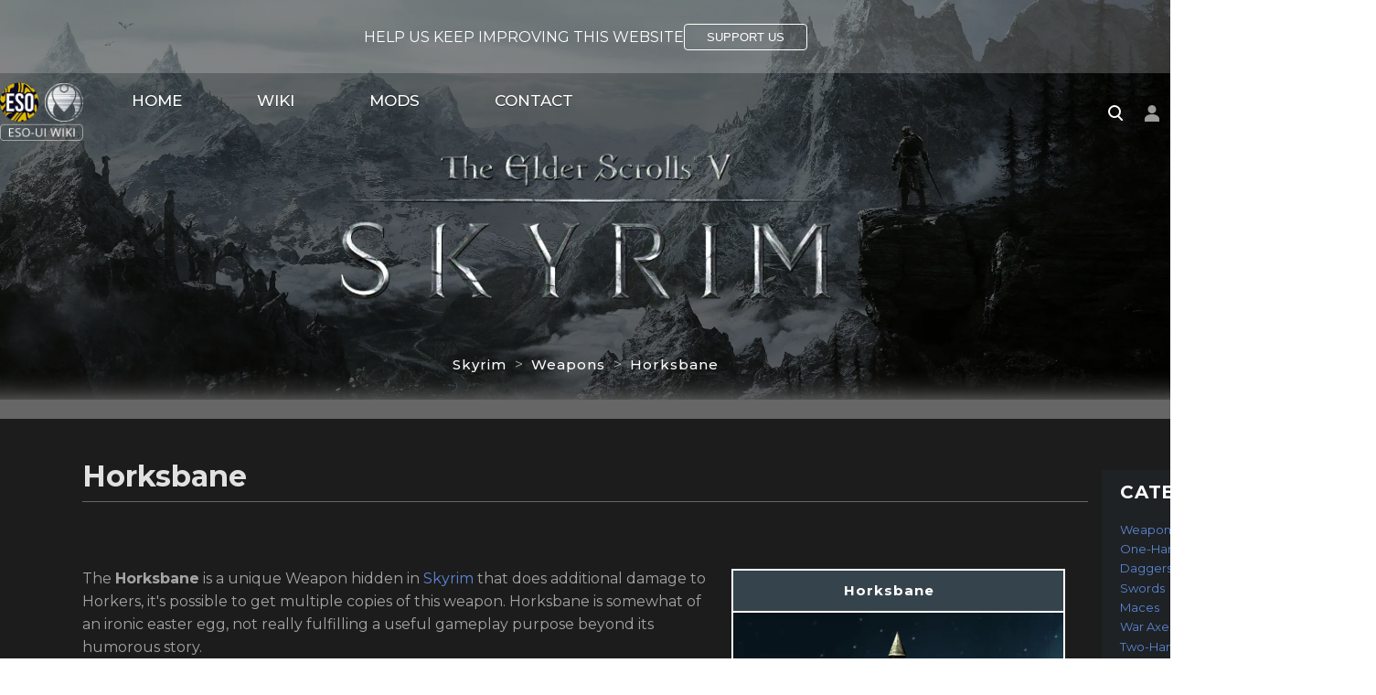

--- FILE ---
content_type: text/html; charset=UTF-8
request_url: https://wiki.eso-ui.com/index.php/Skyrim:Horksbane
body_size: 13320
content:
<!DOCTYPE html>
<html class="client-nojs skin-citizen-dark" lang="en" dir="ltr">
<head>
<meta charset="UTF-8"/>
<title>Skyrim:Horksbane - ESO-UI Wiki</title>
<script type="18ebba1459fccff8cd5f8184-text/javascript">document.documentElement.className="client-js skin-citizen-dark";RLCONF={"wgBreakFrames":false,"wgSeparatorTransformTable":["",""],"wgDigitTransformTable":["",""],"wgDefaultDateFormat":"dmy","wgMonthNames":["","January","February","March","April","May","June","July","August","September","October","November","December"],"wgRequestId":"4084e3d57715b41fcfdc2ac4","wgCSPNonce":false,"wgCanonicalNamespace":"Skyrim","wgCanonicalSpecialPageName":false,"wgNamespaceNumber":3002,"wgPageName":"Skyrim:Horksbane","wgTitle":"Horksbane","wgCurRevisionId":7802,"wgRevisionId":7802,"wgArticleId":1409,"wgIsArticle":true,"wgIsRedirect":false,"wgAction":"view","wgUserName":null,"wgUserGroups":["*"],"wgCategories":["Pages using DataTable2 data","Pages using table \"Skyrim weapons\"","Pages using table \"Skyrim weapon smithing\"","Skyrim - Weapons","Skyrim - Unique Weapons","Skyrim - One-Handed Weapons","Skyrim - Daggers","Skyrim - Swords","Skyrim - Maces","Skyrim - War Axes","Skyrim - Two-Handed Weapons",
"Skyrim - Greatswords","Skyrim - Battleaxes","Skyrim - Warhammers","Skyrim - Staves","Skyrim - Bows","Skyrim - Crossbows"],"wgPageContentLanguage":"en","wgPageContentModel":"wikitext","wgRelevantPageName":"Skyrim:Horksbane","wgRelevantArticleId":1409,"wgIsProbablyEditable":false,"wgRelevantPageIsProbablyEditable":false,"wgRestrictionEdit":[],"wgRestrictionMove":[]};RLSTATE={"site.styles":"ready","user.styles":"ready","user":"ready","user.options":"loading","mediawiki.page.gallery.styles":"ready","skins.citizen.styles":"ready","skins.citizen.styles.fonts":"ready","skins.citizen.icons":"ready","skins.citizen.icons.ca":"ready","skins.citizen.icons.es":"ready","skins.citizen.icons.n":"ready","skins.citizen.icons.t":"ready","skins.citizen.icons.pt":"ready","skins.citizen.icons.footer":"ready","skins.citizen.icons.sitestats":"ready","skins.citizen.styles.toc":"ready","skins.citizen.styles.sitestats":"ready","skins.citizen.styles.debug":"ready","jquery.tablesorter.styles":"ready"};
RLPAGEMODULES=["site","mediawiki.page.ready","jquery.tablesorter","skins.citizen.scripts","ext.moderation.notify","ext.moderation.notify.desktop"];</script>
<script type="18ebba1459fccff8cd5f8184-text/javascript">(RLQ=window.RLQ||[]).push(function(){mw.loader.implement("user.options@1i9g4",function($,jQuery,require,module){mw.user.tokens.set({"patrolToken":"+\\","watchToken":"+\\","csrfToken":"+\\"});});});</script>
<link rel="stylesheet" href="/load.php?lang=en&amp;modules=jquery.tablesorter.styles%7Cmediawiki.page.gallery.styles%7Cskins.citizen.icons%2Cstyles%7Cskins.citizen.icons.ca%2Ces%2Cfooter%2Cn%2Cpt%2Csitestats%2Ct%7Cskins.citizen.styles.debug%2Cfonts%2Csitestats%2Ctoc&amp;only=styles&amp;skin=citizen"/>
<script async="" src="/load.php?lang=en&amp;modules=startup&amp;only=scripts&amp;raw=1&amp;skin=citizen" type="18ebba1459fccff8cd5f8184-text/javascript"></script>
<meta name="ResourceLoaderDynamicStyles" content=""/>
<link rel="stylesheet" href="/load.php?lang=en&amp;modules=site.styles&amp;only=styles&amp;skin=citizen"/>
<meta name="generator" content="MediaWiki 1.38.2"/>
<meta name="format-detection" content="telephone=no"/>
<meta name="theme-color" content="#131a21"/>
<meta property="og:image" content="https://wiki.eso-ui.com/images/thumb/3/3f/Skyrim_Horksbane.webp/420px-Skyrim_Horksbane.webp.png"/>
<meta name="description" content="The Horksbane is a unique Weapon hidden in Skyrim that does additional damage to Horkers, it&#039;s possible to get multiple copies of this weapon. Horksbane is somewhat of an ironic easter egg, not really fulfilling a useful gameplay purpose beyond its humorous story."/>
<meta name="viewport" content="width=device-width, initial-scale=1.0, user-scalable=yes, minimum-scale=0.25, maximum-scale=5.0"/>
<link rel="manifest" href="https://wiki.eso-ui.com/api.php?action=webapp-manifest"/>
<link rel="shortcut icon" href="/favicon.ico"/>
<link rel="search" type="application/opensearchdescription+xml" href="/opensearch_desc.php" title="ESO-UI Wiki (en)"/>
<link rel="EditURI" type="application/rsd+xml" href="https://wiki.eso-ui.com/api.php?action=rsd"/>
<!-- Begin Extension:CSS --><link rel="stylesheet" href="[data-uri]"/><!-- End Extension:CSS -->
<!-- Begin Extension:CSS --><link rel="stylesheet" href="[data-uri]"/><!-- End Extension:CSS -->
	<meta property="og:type" content="article"/>

	<meta property="og:site_name" content="ESO-UI Wiki"/>

	<meta property="og:title" content="Horksbane"/>

	<meta property="og:description" content="The Horksbane is a unique Weapon hidden in Skyrim that does additional damage to Horkers, it&#039;s possible to get multiple copies of this weapon. Horksbane is somewhat of an ironic easter egg, not really fulfilling a useful gameplay purpose beyond its humorous story."/>

	<meta property="og:url" content="https://wiki.eso-ui.com/index.php/Skyrim:Horksbane"/>


<!-- Google tag (gtag.js) -->
<script async src="https://www.googletagmanager.com/gtag/js?id=G-LW58HG6WHK" type="18ebba1459fccff8cd5f8184-text/javascript"></script>
<script type="18ebba1459fccff8cd5f8184-text/javascript">
  window.dataLayer = window.dataLayer || [];
  function gtag(){dataLayer.push(arguments);}
  gtag('js', new Date());

  gtag('config', 'G-LW58HG6WHK');
</script>

<script type="application/ld+json">
{
	"@type": "Article",
	"mainEntityOfPage": {
		"@type": "Wikipedia",
		"@id": "{{fullurl:{{FULLPAGENAME}}}}"
	},
	"author": {
		"@type": "Organisation",
		"name": "ESO-UI"
	},
	"headline": "ESO-UI Wiki",
	"image": {
		"@type": "ImageObject",
		"url": "{{#property:pageimage}}",
		"height": 150,
		"width": 150
	},
	"publisher": {
		"@type": "Organization",
		"name": "ESO-UI Wiki",
		"logo": {
			"@type": "ImageObject",
			"url": "<logo url made of $wgServer + $wgLogo>"
		}
	},
	"description": "<page title>"
}
</script>

<meta name="google-site-verification" content="qT1l2S70tAVygU8Hd9fUXF6_vfwBsNEEV1zpQzpbhwE" />

<script async src="https://fundingchoicesmessages.google.com/i/pub-5848219102479016?ers=1" nonce="0FYQCxjTD3afudNhGjMj4g" type="18ebba1459fccff8cd5f8184-text/javascript"></script><script nonce="0FYQCxjTD3afudNhGjMj4g" type="18ebba1459fccff8cd5f8184-text/javascript">(function() {function signalGooglefcPresent() {if (!window.frames['googlefcPresent']) {if (document.body) {const iframe = document.createElement('iframe'); iframe.style = 'width: 0; height: 0; border: none; z-index: -1000; left: -1000px; top: -1000px;'; iframe.style.display = 'none'; iframe.name = 'googlefcPresent'; document.body.appendChild(iframe);} else {setTimeout(signalGooglefcPresent, 0);}}}signalGooglefcPresent();})();</script>

<script type="18ebba1459fccff8cd5f8184-text/javascript">window.applyPref=()=>{const a="skin-citizen-",b="skin-citizen-theme",c=a=>window.localStorage.getItem(a),d=c("skin-citizen-theme"),e=()=>{const d={fontsize:"font-size",pagewidth:"--width-layout",lineheight:"--line-height"},e=()=>["auto","dark","light"].map(b=>a+b),f=a=>{let b=document.getElementById("citizen-style");null===b&&(b=document.createElement("style"),b.setAttribute("id","citizen-style"),document.head.appendChild(b)),b.textContent=`:root{${a}}`};try{const g=c(b);let h="";if(null!==g){const b=document.documentElement;b.classList.remove(...e(a)),b.classList.add(a+g)}for(const[b,e]of Object.entries(d)){const d=c(a+b);null!==d&&(h+=`${e}:${d};`)}h&&f(h)}catch(a){}};if("auto"===d){const a=window.matchMedia("(prefers-color-scheme: dark)"),c=a.matches?"dark":"light",d=(a,b)=>window.localStorage.setItem(a,b);d(b,c),e(),a.addEventListener("change",()=>{e()}),d(b,"auto")}else e()},(()=>{window.applyPref()})();</script>
</head>
<body class="mediawiki ltr sitedir-ltr mw-hide-empty-elt ns-3002 ns-subject page-Skyrim_Horksbane rootpage-Skyrim_Horksbane skin-citizen action-view skin--responsive">
<div class="eso-bg-overlay eso-is-anon">



<header class="mw-header citizen-header eso-header">
    <div class="eso-support-us-banner">
        Help us keep improving this website
        <a href="https://eso-ui.com/?donate=true" target="_blank">
            <button class="eso-button-outline">SUPPORT US</button>
        </a>
    </div>

    <div class="eso-header-bar">
        <div class="eso-header-inner">
            <div class="eso-banner">
                <a href="/index.php/Main_Page" class="mw-logo citizen-drawer__logo">
                	<img class="mw-logo-icon eso-logo-img" loading="lazy"  src="/resources/assets/eso-ui_logo.png"alt="" aria-hidden="true">
                </a>
                            </div>
            <div class="eso-menu">
                <nav class="menu">
                    <ul class="active">
                        <li><a href="/">Home</a></li>
                        <li class="dropdown">
                            <a href="#">Wiki</a>
                            <ul class="submenu">
                                <li><a href="https://wiki.eso-ui.com/index.php/Category:Enshrouded">Enshrouded</a></li>
                                <li><a href="https://wiki.eso-ui.com/index.php/Category:Starfield">Starfield</a></li>
                                <li><a href="https://wiki.eso-ui.com/index.php/Category:Skyrim_-_Weapons">Skyrim</a></li>
                                <li><a href="https://wiki.eso-ui.com/index.php/Category:Dragon's Dogma 2">Dragon's Dogma 2</a></li>
                            </ul>
                        </li>
                        <li class="dropdown">
                            <a href="#">Mods</a>
                            <ul class="submenu">
                                <li><a href="https://eso-ui.com/skyrim-se">Skyrim SE</a></li>
                                <li><a href="https://eso-ui.com/fallout4">Fallout 4</a></li>
                                 <li><a href="https://eso-ui.com/fallout-new-vegas/">Fallout NV</a></li>
                                <li><a href="https://eso-ui.com/witcher3">Witcher 3</a></li>
                                <li><a href="https://eso-ui.com/minecraft-mods">Minecraft</a></li>
                            </ul>
                        </li>
                        <li><a href="https://eso-ui.com/contact">Contact</a></li>
                    </ul>
                    <a class="toggle-nav" href="#">&#9776;</a>
                </nav>
            </div>


            <div class="eso-actions">
                <div class="eso-user-menu">
                    
<div class="citizen-personalMenu citizen-header__item mw-checkbox-hack-container">
	<input 
		type="checkbox" 
		id="citizen-personalMenu__checkbox" 
		class="mw-checkbox-hack-checkbox"
		role="button"
		aria-labelledby="citizen-personalMenu__buttonCheckbox"
		aria-haspopup="true">
	<aside id="citizen-personalMenu__card" class="citizen-personalMenu__card mw-checkbox-hack-target">
		
<nav id="p-personal-header" class="mw-portlet mw-portlet-personal-header emptyPortlet"  >
	
	<ul></ul>
	
</nav>
		
<nav id="p-personal" class="mw-portlet mw-portlet-personal"  title="User menu" >
	
	<ul><li id="pt-createaccount" class="mw-list-item"><a href="/index.php?title=Special:CreateAccount&amp;returnto=Skyrim%3AHorksbane" title="You are encouraged to create an account and log in; however, it is not mandatory">Create account</a></li><li id="pt-login" class="mw-list-item"><a href="/index.php?title=Special:UserLogin&amp;returnto=Skyrim%3AHorksbane" title="You are encouraged to log in; however, it is not mandatory [o]" accesskey="o">Log in</a></li></ul>
	
</nav>
	</aside>
	<label
		id="citizen-personalMenu__buttonCheckbox" 
		class="mw-checkbox-hack-button citizen-header__button citizen-header__button--icon" 
		for="citizen-personalMenu__checkbox"
		title="Toggle personal menu"
		aria-hidden="true">
		<span>Toggle personal menu</span>
	</label>
</div>
                </div>
                <div class="eso-search">
                    
<div class="citizen-search citizen-header__item mw-checkbox-hack-container eso-searchbar">
	<input
		type="checkbox" 
		id="citizen-search__checkbox" 
		class="mw-checkbox-hack-checkbox"
		role="button"
		aria-labelledby="citizen-search__buttonCheckbox"
		aria-haspopup="true">
	<form action="/index.php" role="search" id="searchform" class="citizen-search__card mw-checkbox-hack-target" autocomplete="off">
		<input type="hidden" name="title" value="Special:Search">
		<label class="screen-reader-text" for="searchInput">Search</label>
		<div class="citizen-search__icon"></div>
		<input type="search" name="search" placeholder="Search ESO-UI Wiki" aria-label="Search ESO-UI Wiki" autocapitalize="sentences" title="Search ESO-UI Wiki [f]" accesskey="f" id="searchInput"/>
		<a
			class="citizen-search__random"
			href="/index.php/Special:Random"
			title="Random page">
			<span class="screen-reader-text"></span>
		</a>
	</form>
	<div class="citizen-search__button citizen-header__button eso-searchbar-content">
		<div class="citizen-search__buttonIcon citizen-header__buttonIcon eso-searchbar-icon">
			<div></div>
			<div></div>
			<div></div>
		</div>
		<label
			id="citizen-search__buttonCheckbox" 
			class="mw-checkbox-hack-button citizen-header__buttonCheckbox" 
			for="citizen-search__checkbox"
			title="Toggle search [/]"
			aria-hidden="true">
			<span>Toggle search</span>
		</label>
	<!--    <label>Search ESO-UI Wiki</label>-->
	</div>
</div>

                </div>
            </div>
        </div>
    </div>

</header>


<div class="eso-hero-section">
    <div id="eso-game-logo"></div>
    <div class="eso-breadcrumbs" >
        <div><span class="subpages"><div id="breadcrumbs2"><a href="/index.php/Category:The_Elder_Scrolls_V:_Skyrim" title="Category:The Elder Scrolls V: Skyrim">Skyrim</a> &gt; <a href="/index.php/Category:Skyrim_-_Weapons" title="Category:Skyrim - Weapons">Weapons</a> &gt; <span id="breadcrumbs2-currentitle">Horksbane</span></div></span></div>
    </div>
</div>
<div class="eso-solid-bg">
    <div class="eso-content-wrapper">
        <div id="ads-top"></div>
                  <div class="eso-ads-sidebar">
            <script async src="https://pagead2.googlesyndication.com/pagead/js/adsbygoogle.js?client=ca-pub-8172485240149841" crossorigin="anonymous" type="18ebba1459fccff8cd5f8184-text/javascript"></script>
            <!-- Wiki Responsive Ad 1 -->
            <ins class="adsbygoogle"
                 style="display:block"
                 data-ad-client="ca-pub-8172485240149841"
                 data-ad-slot="7005999611"
                 data-ad-format="auto"
                 data-full-width-responsive="true"></ins>
            <script type="18ebba1459fccff8cd5f8184-text/javascript">
                 (adsbygoogle = window.adsbygoogle || []).push({});
            </script>
        <br>
            <script async src="https://pagead2.googlesyndication.com/pagead/js/adsbygoogle.js?client=ca-pub-8172485240149841" crossorigin="anonymous" type="18ebba1459fccff8cd5f8184-text/javascript"></script>
            <!-- Wiki Responsive Ad 1 -->
            <ins class="adsbygoogle"
                 style="display:block"
                 data-ad-client="ca-pub-8172485240149841"
                 data-ad-slot="7005999611"
                 data-ad-format="auto"
                 data-full-width-responsive="true"></ins>
            <script type="18ebba1459fccff8cd5f8184-text/javascript">
                 (adsbygoogle = window.adsbygoogle || []).push({});
            </script>
        </div>        <main class="mw-body citizen-toc-enabled eso-main-body" id="content">
            <div id="siteNotice"></div>
            <header class="mw-body-header eso-body-header">
            	<div class="page-heading">
            		<div class="firstHeading-container">
            			<h1 id="firstHeading" class="firstHeading mw-first-heading">Skyrim:Horksbane</h1>
            			
			<div class="mw-indicators">
			</div>		</div>
            <!--		<div id="siteSub">{#{html-tagline}}</div>-->
            	</div>
            		<hr class="divider" />
            </header>            <div id="bodyContent" class="citizen-body eso-page-body">
                
                
                <div id="mw-content-text" class="mw-body-content mw-content-ltr" lang="en" dir="ltr"><div class="mw-parser-output"><p>
<!-- Preload the LCP image with a high fetchpriority so it starts loading with the stylesheet. -->
<link rel="preload" fetchpriority="high" as="image" href="/images/2/26/Skyrim-Header.webp" type="image/webp" />
<link rel="preload" fetchpriority="high" as="image" href="/images/a/ab/Skyrim-logo.webp" type="image/webp" />

</p><p><br /> 
</p>
<table class="wikitable">
</table><table class="wikitable" align="right" style="border: 2px solid white; margin: 25px; margin-top: 15px; max-width:365px;">

<tbody><tr>
<th colspan="2" style="text-align: center; font-size: 15px; font-weight: bold; letter-spacing: 1px; background: #3f5560ab; border-bottom: 2px solid white; color: white;"><a class="mw-selflink selflink">Horksbane</a>
</th></tr>
<tr>
<td colspan="2" class="item-bg" style="padding:20px;"><div class="center"><div class="floatnone"><a href="/index.php/File:Skyrim_Horksbane.webp" class="image" title="Horksbane"><img alt="Horksbane" src="/images/thumb/3/3f/Skyrim_Horksbane.webp/320px-Skyrim_Horksbane.webp.png" decoding="async" loading="lazy" width="320" height="480" srcset="/images/thumb/3/3f/Skyrim_Horksbane.webp/480px-Skyrim_Horksbane.webp.png 1.5x" /></a></div></div>
</td></tr>
<tr>
<td style="padding-right: 50px; background: #3f5560ab; padding-left: 10px">Base Damage</td>
<td style="text-align:left; padding-left: 10px; background: #181e22aa">10
</td></tr>
<tr>
<td style="padding-right: 50px; background: #3f5560ab; padding-left: 10px">Speed</td>
<td style="text-align:left; padding-left: 10px; background: #181e22aa">0.8
</td></tr>
<tr>
<td style="padding-right: 50px; background: #3f5560ab; padding-left: 10px">Weight</td>
<td style="text-align:left; padding-left: 10px; background: #181e22aa">14
</td></tr>
<tr>
<td style="padding-right: 50px; background: #3f5560ab; padding-left: 10px">Value</td>
<td style="text-align:left; padding-left: 10px; background: #181e22aa">250
</td></tr>
<tr>
<td style="padding-right: 50px; background: #3f5560ab; padding-left: 10px">Level</td>
<td style="text-align:left; padding-left: 10px; background: #181e22aa">1+
</td></tr>
<tr>
<td style="padding-right: 50px; background: #3f5560ab; padding-left: 10px">Category</td>
<td style="text-align:left; padding-left: 10px; background: #181e22aa"><a href="/index.php/Category:Skyrim_-_Maces" title="Category:Skyrim - Maces">Mace</a>
</td></tr>
<tr>
<td style="padding-right: 50px; background: #3f5560ab; padding-left: 10px">Class</td>
<td style="text-align:left; padding-left: 10px; background: #181e22aa"><a href="/index.php?title=Skyrim:Steel_Items&amp;action=edit&amp;redlink=1" class="new" title="Skyrim:Steel Items (page does not exist)">Steel</a>
</td></tr>
<tr>
<td style="padding-right: 50px; background: #3f5560ab; padding-left: 10px">Variants</td>
<td style="text-align:left; padding-left: 10px; background: #181e22aa"><a href="/index.php/Skyrim:Steel_Mace" title="Skyrim:Steel Mace">Steel Mace</a>,<br /><a href="/index.php/Skyrim:Lunar_Steel_Mace" title="Skyrim:Lunar Steel Mace">Lunar Steel Mace</a>
</td></tr>
<tr>
<td style="padding-right: 50px; background: #3f5560ab; padding-left: 10px">Skill</td>
<td style="text-align:left; padding-left: 10px; background: #181e22aa"><a href="/index.php?title=Skyrim:One-Handed_Skill&amp;action=edit&amp;redlink=1" class="new" title="Skyrim:One-Handed Skill (page does not exist)">One-Handed</a>
</td></tr>
<tr>
<td style="padding-right: 50px; background: #3f5560ab; padding-left: 10px">Unique</td>
<td style="text-align:left; padding-left: 10px; background: #181e22aa">Yes
</td></tr>
<tr>
<td style="padding-right: 50px; background: #3f5560ab; padding-left: 10px">Item ID</td>
<td style="text-align:left; padding-left: 10px; background: #181e22aa"><a href="/index.php/Skyrim:ID_Structure" title="Skyrim:ID Structure">XX</a>026490
</td></tr>
<tr>
<td style="padding-right: 50px; background: #3f5560ab; padding-left: 10px">Game/DLC</td>
<td style="text-align:left; padding-left: 10px; background: #181e22aa"><a href="/index.php?title=Skyrim:Dragonborn_DLC&amp;action=edit&amp;redlink=1" class="new" title="Skyrim:Dragonborn DLC (page does not exist)">Dragonborn</a>
</td></tr></tbody></table>

<p>The <a class="mw-selflink selflink">Horksbane</a> is a <a href="/index.php?title=Category:Skyrim_-_Unique_Weapons&amp;action=edit&amp;redlink=1" class="new" title="Category:Skyrim - Unique Weapons (page does not exist)">unique Weapon</a> hidden in <a href="/index.php/Skyrim:Skyrim" class="mw-redirect" title="Skyrim:Skyrim">Skyrim</a> that does additional damage to Horkers, it's possible to get multiple copies of this weapon. Horksbane is somewhat of an ironic easter egg, not really fulfilling a useful gameplay purpose beyond its humorous story.
</p><p><br />
</p>
<div id="toc" class="toc" role="navigation" aria-labelledby="mw-toc-heading"><input type="checkbox" role="button" id="toctogglecheckbox" class="toctogglecheckbox" style="display:none" /><div class="toctitle" lang="en" dir="ltr"><h2 id="mw-toc-heading">Contents</h2><span class="toctogglespan"><label class="toctogglelabel" for="toctogglecheckbox"></label></span></div>
<ul>
<li class="toclevel-1 tocsection-1"><a href="#Weapon_Enchantment"><span class="tocnumber">1</span> <span class="toctext">Weapon Enchantment</span></a></li>
<li class="toclevel-1 tocsection-2"><a href="#How_to_Get_Horksbane_Guide"><span class="tocnumber">2</span> <span class="toctext">How to Get Horksbane Guide</span></a></li>
<li class="toclevel-1 tocsection-3"><a href="#Where_to_find_Horksbane_Location"><span class="tocnumber">3</span> <span class="toctext">Where to find Horksbane Location</span></a></li>
<li class="toclevel-1 tocsection-4"><a href="#Trivia"><span class="tocnumber">4</span> <span class="toctext">Trivia</span></a></li>
<li class="toclevel-1 tocsection-5"><a href="#Smithing_Guide"><span class="tocnumber">5</span> <span class="toctext">Smithing Guide</span></a></li>
<li class="toclevel-1 tocsection-6"><a href="#Weapon_Levels"><span class="tocnumber">6</span> <span class="toctext">Weapon Levels</span></a></li>
<li class="toclevel-1 tocsection-7"><a href="#One-Handed_Weapon_Categories"><span class="tocnumber">7</span> <span class="toctext">One-Handed Weapon Categories</span></a></li>
<li class="toclevel-1 tocsection-8"><a href="#All_Unique_Maces"><span class="tocnumber">8</span> <span class="toctext">All Unique Maces</span></a></li>
</ul>
</div>

<h2><span class="mw-headline" id="Weapon_Enchantment">Weapon Enchantment</span></h2>
<p>Horksbane's enchantment makes it extremely powerful against Horker's. It's unique enchantment makes it do an additional 20 points of damage to Horker's, this is 200% more than the base damage of the weapon. <i>You can find full breakdown and information of all <a href="/index.php?title=Skyrim:Enchantment_Effects&amp;action=edit&amp;redlink=1" class="new" title="Skyrim:Enchantment Effects (page does not exist)">Weapon Enchantment Effects Here</a>.</i>
</p>
<table class="wikitable eso-wikitable sortable table750">


<tbody><tr>
<th>Enchantment
</th></tr>
<tr>
<td>Especially effective against horkers
</td></tr></tbody></table>


<h2><span class="mw-headline" id="How_to_Get_Horksbane_Guide">How to Get Horksbane Guide</span></h2>
<div class="youtube-container">
<p>
<iframe width="560" height="315" src="https://www.youtube.com/embed/clW1v55wRLc&amp;autoplay=1" srcdoc="<style>*{padding:0;margin:0;overflow:hidden;}html,body{height:100%}img,span{position:absolute;width:100%;top:0;bottom:0;margin:auto}span{height:1.5em;text-align:center;font:48px/1.5 sans-serif;color:white;text-shadow:0 0 0.5em black}</style><a href=https://www.youtube.com/embed/clW1v55wRLc?autoplay=1>
<img src=https://img.youtube.com/vi/clW1v55wRLc/hqdefault.jpg alt=><span>▶</span></a>" frameborder="0" allow="accelerometer; autoplay; encrypted-media; gyroscope; picture-in-picture" allowfullscreen=""></iframe>

</p>
</div>
<h2><span class="mw-headline" id="Where_to_find_Horksbane_Location">Where to find Horksbane Location</span></h2>
<p>You can find Horksbane on the north coast of the Island <a href="/index.php?title=Skyrim:Solstheim&amp;action=edit&amp;redlink=1" class="new" title="Skyrim:Solstheim (page does not exist)">Solstheim</a> on <a href="/index.php?title=Skyrim:Horker_Island&amp;action=edit&amp;redlink=1" class="new" title="Skyrim:Horker Island (page does not exist)">Horker Island</a> near the body of <a href="/index.php?title=Skyrim:Saden&amp;action=edit&amp;redlink=1" class="new" title="Skyrim:Saden (page does not exist)">Saden</a> who died to the secret boss 'Lord Tusk,' an abnormal large Horker.
</p><p>You can get an additonal copy of Horksbane after two ingame weeks when the weapon will respawn next to Saden's body.
</p>
<h2><span class="mw-headline" id="Trivia">Trivia</span></h2>
<ul><li>Ironically Horksbane once belonged to Saden who died to Horker's, despite having a weapon specifically created to deal with them. This is also somewhat of an easter egg reference to <a href="/index.php?title=Skyrim:Frofnir_Trollsbane&amp;action=edit&amp;redlink=1" class="new" title="Skyrim:Frofnir Trollsbane (page does not exist)">Frofnir Trollsbane</a>, who was also killed by Trolls despite having a weapon named <a href="/index.php?title=Skyrim:Trollsbain&amp;action=edit&amp;redlink=1" class="new" title="Skyrim:Trollsbain (page does not exist)">Trollsbain</a>.</li>
<li>One of the few gameplay uses for Horksbane is to give it to the housecarl of the player home <a href="/index.php?title=Skyrim:Winstead_Manor&amp;action=edit&amp;redlink=1" class="new" title="Skyrim:Winstead Manor (page does not exist)">Winstead Manor</a> to assist them in battling the Horkers that constantly spawn near the [[Skyrim:Fish Hatchery|Fish Hatchery.</li>
<li>Horksbane's unique enchantment was caused by Saden's extreme hatred of the horkers flowing into his weapon when he witnessed them killing his friends.</li></ul>
<p><br />
</p>
<div class="eso-col1">
<h2><span class="mw-headline" id="Smithing_Guide"><a href="/index.php/File:Smithing.png" class="image"><img alt="Smithing.png" src="/images/thumb/8/84/Smithing.png/22px-Smithing.png" decoding="async" loading="lazy" width="22" height="22" srcset="/images/thumb/8/84/Smithing.png/33px-Smithing.png 1.5x, /images/thumb/8/84/Smithing.png/44px-Smithing.png 2x" /></a> Smithing Guide</span></h2>
<p>Enchanted weapons require the <a href="/index.php?title=Skyrim:Arcane_Blacksmith_Perk&amp;action=edit&amp;redlink=1" class="new" title="Skyrim:Arcane Blacksmith Perk (page does not exist)">Arcane Blacksmith Perk</a> to upgrade.
</p>
<table class="wikitable eso-wikitable sortable table-width">


<tbody><tr>
<th>Crafting Materials
</th>
<th>Upgrade Materials
</th>
<th>Smithing Level
</th>
<th>Smithing Perk
</th></tr>
<tr>
<td>Cannot be crafted
</td>
<td><a href="/index.php/Skyrim:Steel_Ingot" title="Skyrim:Steel Ingot">Steel Ingot</a>
</td>
<td>-
</td>
<td><a href="/index.php?title=Skyrim:Steel_Smithing_Perk&amp;action=edit&amp;redlink=1" class="new" title="Skyrim:Steel Smithing Perk (page does not exist)">Steel Smithing</a>
</td></tr></tbody></table>
</div>
<div class="eso-col2">
<h2><span class="mw-headline" id="Weapon_Levels"><a href="/index.php/File:Item_tier.png" class="image"><img alt="Item tier.png" src="/images/thumb/a/a3/Item_tier.png/22px-Item_tier.png" decoding="async" loading="lazy" width="22" height="22" srcset="/images/thumb/a/a3/Item_tier.png/33px-Item_tier.png 1.5x, /images/thumb/a/a3/Item_tier.png/44px-Item_tier.png 2x" /></a> Weapon Levels</span></h2>
<p>Some weapons in Skyrim are Levelled. The power of a levelled weapon is based on your charcters level when you get them. Some get stronger in both physical and magical aspects, while others only improve their enchantments. These items don't get better as your character levels up. 
</p><p>Horksbane is not a levelled weapon.
</p>
<table class="wikitable eso-wikitable sortable table-width">


<tbody><tr>
<th>Level
</th>
<th>Damage
</th>
<th>Weight
</th>
<th>Value
</th>
<th>Enchantment
</th>
<th>Level ID
</th></tr>
<tr>
<td>1+
</td>
<td>10
</td>
<td>14
</td>
<td>250
</td>
<td>Especially effective against horkers
</td>
<td><a href="/index.php/Skyrim:ID_Structure" title="Skyrim:ID Structure">XX</a>026490
</td></tr></tbody></table>
</div>
<div style="clear: both;"></div>
<p><br />



<br />
</p>
<h2><span class="mw-headline" id="One-Handed_Weapon_Categories">One-Handed Weapon Categories</span></h2>
<hr />
<p><br />
</p>
<div class="eso-category-gallery">
<ul class="gallery mw-gallery-nolines">
		<li class="gallerybox" style="width: 225px"><div style="width: 225px">
			<div class="thumb" style="width: 220px;"><div style="margin:0px auto;"><a href="/index.php/Category:Skyrim_-_Daggers"><img alt="" src="/images/thumb/f/f8/Skyrim_Dagger.png/220px-Skyrim_Dagger.png" decoding="async" loading="lazy" width="220" height="128" srcset="/images/f/f8/Skyrim_Dagger.png 1.5x" /></a></div></div>
			<div class="gallerytext">
<p><a href="/index.php/Category:Skyrim_-_Daggers" title="Category:Skyrim - Daggers">Daggers</a>
</p>
			</div>
		</div></li>
		<li class="gallerybox" style="width: 225px"><div style="width: 225px">
			<div class="thumb" style="width: 220px;"><div style="margin:0px auto;"><a href="/index.php/Category:Skyrim_-_Swords"><img alt="" src="/images/thumb/6/63/Skyrim_Sword.png/220px-Skyrim_Sword.png" decoding="async" loading="lazy" width="220" height="128" srcset="/images/6/63/Skyrim_Sword.png 1.5x" /></a></div></div>
			<div class="gallerytext">
<p><a href="/index.php/Category:Skyrim_-_Swords" title="Category:Skyrim - Swords">Swords</a>
</p>
			</div>
		</div></li>
		<li class="gallerybox" style="width: 225px"><div style="width: 225px">
			<div class="thumb" style="width: 220px;"><div style="margin:0px auto;"><a href="/index.php/Category:Skyrim_-_Maces"><img alt="" src="/images/thumb/a/ac/Skyrim_Mace.png/220px-Skyrim_Mace.png" decoding="async" loading="lazy" width="220" height="128" srcset="/images/a/ac/Skyrim_Mace.png 1.5x" /></a></div></div>
			<div class="gallerytext">
<p><a href="/index.php/Category:Skyrim_-_Maces" title="Category:Skyrim - Maces">Maces</a>
</p>
			</div>
		</div></li>
		<li class="gallerybox" style="width: 225px"><div style="width: 225px">
			<div class="thumb" style="width: 220px;"><div style="margin:0px auto;"><a href="/index.php/Category:Skyrim_-_War_Axes"><img alt="" src="/images/thumb/6/6b/Skyrim_Axe.png/220px-Skyrim_Axe.png" decoding="async" loading="lazy" width="220" height="128" srcset="/images/6/6b/Skyrim_Axe.png 1.5x" /></a></div></div>
			<div class="gallerytext">
<p><a href="/index.php/Category:Skyrim_-_War_Axes" title="Category:Skyrim - War Axes">War Axes</a>
</p>
			</div>
		</div></li>
</ul>
</div>
<p><br />
<br />
</p>
<h1><span class="mw-headline" id="All_Unique_Maces">All Unique Maces</span></h1>
<hr />
<p><br />
</p>
<table class="wikitable eso-wikitable sortable table-width">


<tbody><tr>
<th>Name
</th>
<th>Image
</th>
<th>Damage
</th>
<th>Speed
</th>
<th>Weight
</th>
<th>Value
</th>
<th>Enchantment
</th>
<th>Item ID
</th>
<th>Level
</th>
<th>Upgrade Material
</th>
<th>Crafting Perk
</th>
<th>Skill
</th>
<th>DLC
</th></tr>
<tr>
<td><a class="mw-selflink selflink">Horksbane</a>
</td>
<td><img alt="Skyrim Horksbane.webp" src="/images/thumb/3/3f/Skyrim_Horksbane.webp/110px-Skyrim_Horksbane.webp.png" decoding="async" loading="lazy" width="110" height="165" srcset="/images/thumb/3/3f/Skyrim_Horksbane.webp/165px-Skyrim_Horksbane.webp.png 1.5x, /images/thumb/3/3f/Skyrim_Horksbane.webp/220px-Skyrim_Horksbane.webp.png 2x" />
</td>
<td>10
</td>
<td>0.8
</td>
<td>14
</td>
<td>250
</td>
<td>Especially effective against horkers
</td>
<td><a href="/index.php/Skyrim:ID_Structure" title="Skyrim:ID Structure">XX</a>026490
</td>
<td>1+
</td>
<td><a href="/index.php/Skyrim:Steel_Ingot" title="Skyrim:Steel Ingot">Steel Ingot</a>
</td>
<td><a href="/index.php?title=Skyrim:Steel_Smithing_Perk&amp;action=edit&amp;redlink=1" class="new" title="Skyrim:Steel Smithing Perk (page does not exist)">Steel Smithing</a>
</td>
<td><a href="/index.php?title=Skyrim:One-Handed_Skill&amp;action=edit&amp;redlink=1" class="new" title="Skyrim:One-Handed Skill (page does not exist)">One-Handed</a>
</td>
<td><a href="/index.php?title=Skyrim:Dragonborn_DLC&amp;action=edit&amp;redlink=1" class="new" title="Skyrim:Dragonborn DLC (page does not exist)">Dragonborn</a>
</td></tr>
<tr>
<td><a href="/index.php/Skyrim:Mace_of_Molag_Bal" title="Skyrim:Mace of Molag Bal">Mace of Molag Bal</a>
</td>
<td><img alt="Skyrim Mace of Molag Bal.webp" src="/images/thumb/1/18/Skyrim_Mace_of_Molag_Bal.webp/110px-Skyrim_Mace_of_Molag_Bal.webp.png" decoding="async" loading="lazy" width="110" height="165" srcset="/images/thumb/1/18/Skyrim_Mace_of_Molag_Bal.webp/165px-Skyrim_Mace_of_Molag_Bal.webp.png 1.5x, /images/thumb/1/18/Skyrim_Mace_of_Molag_Bal.webp/220px-Skyrim_Mace_of_Molag_Bal.webp.png 2x" />
</td>
<td>16
</td>
<td>0.8
</td>
<td>18
</td>
<td>1257
</td>
<td>Deals 25 damage to Stamina and Magicka. If target dies within 3 seconds, fills a soul gem
</td>
<td>000233E3
</td>
<td>1+
</td>
<td><a href="/index.php/Skyrim:Ebony_Ingot" title="Skyrim:Ebony Ingot">Ebony Ingot</a>
</td>
<td>None
</td>
<td><a href="/index.php?title=Skyrim:One-Handed_Skill&amp;action=edit&amp;redlink=1" class="new" title="Skyrim:One-Handed Skill (page does not exist)">One-Handed</a>
</td>
<td><a href="/index.php/Skyrim:The_Elder_Scrolls_V:_Skyrim" title="Skyrim:The Elder Scrolls V: Skyrim">Skyrim</a>
</td></tr>
<tr>
<td><a href="/index.php/Skyrim:Prelate%27s_Mace" title="Skyrim:Prelate&#39;s Mace">Prelate's Mace</a>
</td>
<td><img alt="Skyrim Prelate&#39;s Mace.webp" src="/images/thumb/9/9a/Skyrim_Prelate%27s_Mace.webp/110px-Skyrim_Prelate%27s_Mace.webp.png" decoding="async" loading="lazy" width="110" height="165" srcset="/images/thumb/9/9a/Skyrim_Prelate%27s_Mace.webp/165px-Skyrim_Prelate%27s_Mace.webp.png 1.5x, /images/thumb/9/9a/Skyrim_Prelate%27s_Mace.webp/220px-Skyrim_Prelate%27s_Mace.webp.png 2x" />
</td>
<td>13
</td>
<td>0.8
</td>
<td>7
</td>
<td>330
</td>
<td>Cannot be enchanted
</td>
<td>00013990
</td>
<td>1+
</td>
<td><a href="/index.php/Skyrim:Refined_Moonstone" title="Skyrim:Refined Moonstone">Refined Moonstone</a>
</td>
<td><a href="/index.php?title=Skyrim:Elven_Smithing_Perk&amp;action=edit&amp;redlink=1" class="new" title="Skyrim:Elven Smithing Perk (page does not exist)">Elven Smithing</a>
</td>
<td><a href="/index.php?title=Skyrim:One-Handed_Skill&amp;action=edit&amp;redlink=1" class="new" title="Skyrim:One-Handed Skill (page does not exist)">One-Handed</a>
</td>
<td><a href="/index.php?title=Skyrim:Dawnguard_DLC&amp;action=edit&amp;redlink=1" class="new" title="Skyrim:Dawnguard DLC (page does not exist)">Dawnguard</a>
</td></tr>
<tr>
<td><a href="/index.php/Skyrim:Rusty_Mace" title="Skyrim:Rusty Mace">Rusty Mace</a>
</td>
<td><img alt="Skyrim Rusty Mace.webp" src="/images/thumb/b/b1/Skyrim_Rusty_Mace.webp/110px-Skyrim_Rusty_Mace.webp.png" decoding="async" loading="lazy" width="110" height="165" srcset="/images/thumb/b/b1/Skyrim_Rusty_Mace.webp/165px-Skyrim_Rusty_Mace.webp.png 1.5x, /images/thumb/b/b1/Skyrim_Rusty_Mace.webp/220px-Skyrim_Rusty_Mace.webp.png 2x" />
</td>
<td>7
</td>
<td>0.8
</td>
<td>13
</td>
<td>5
</td>
<td>Cannot be enchanted
</td>
<td>0022F0F
</td>
<td>1+
</td>
<td>Cannot be Upgraded
</td>
<td>None
</td>
<td><a href="/index.php?title=Skyrim:One-Handed_Skill&amp;action=edit&amp;redlink=1" class="new" title="Skyrim:One-Handed Skill (page does not exist)">One-Handed</a>
</td>
<td><a href="/index.php/Skyrim:The_Elder_Scrolls_V:_Skyrim" title="Skyrim:The Elder Scrolls V: Skyrim">Skyrim</a>
</td></tr>
<tr>
<td><a href="/index.php?title=Skyrim:Ancient_Nord_Mace&amp;action=edit&amp;redlink=1" class="new" title="Skyrim:Ancient Nord Mace (page does not exist)">Ancient Nord Mace</a>
</td>
<td><img alt="Skyrim Ancient Nord Mace.webp" src="/images/thumb/7/79/Skyrim_Ancient_Nord_Mace.webp/110px-Skyrim_Ancient_Nord_Mace.webp.png" decoding="async" loading="lazy" width="110" height="110" srcset="/images/thumb/7/79/Skyrim_Ancient_Nord_Mace.webp/165px-Skyrim_Ancient_Nord_Mace.webp.png 1.5x, /images/thumb/7/79/Skyrim_Ancient_Nord_Mace.webp/220px-Skyrim_Ancient_Nord_Mace.webp.png 2x" />
</td>
<td>10
</td>
<td>0.9
</td>
<td>16
</td>
<td>17
</td>
<td>Enchantable
</td>
<td><a href="/index.php/Skyrim:ID_Structure" title="Skyrim:ID Structure">XX</a>000E46
</td>
<td>1+
</td>
<td><a href="/index.php/Skyrim:Steel_Ingot" title="Skyrim:Steel Ingot">Steel Ingot</a>
</td>
<td><a href="/index.php?title=Skyrim:Steel_Smithing_Perk&amp;action=edit&amp;redlink=1" class="new" title="Skyrim:Steel Smithing Perk (page does not exist)">Steel Smithing</a>
</td>
<td><a href="/index.php?title=Skyrim:One-Handed_Skill&amp;action=edit&amp;redlink=1" class="new" title="Skyrim:One-Handed Skill (page does not exist)">One-Handed</a>
</td>
<td><a href="/index.php?title=Skyrim:Creation_Club&amp;action=edit&amp;redlink=1" class="new" title="Skyrim:Creation Club (page does not exist)">Creation Club</a>
</td></tr>
<tr>
<td><a href="/index.php?title=Skyrim:Honed_Ancient_Nord_Mace&amp;action=edit&amp;redlink=1" class="new" title="Skyrim:Honed Ancient Nord Mace (page does not exist)">Honed Ancient Nord Mace</a>
</td>
<td><img alt="Skyrim Honed Ancient Nord Mace.webp" src="/images/thumb/3/36/Skyrim_Honed_Ancient_Nord_Mace.webp/110px-Skyrim_Honed_Ancient_Nord_Mace.webp.png" decoding="async" loading="lazy" width="110" height="110" srcset="/images/thumb/3/36/Skyrim_Honed_Ancient_Nord_Mace.webp/165px-Skyrim_Honed_Ancient_Nord_Mace.webp.png 1.5x, /images/thumb/3/36/Skyrim_Honed_Ancient_Nord_Mace.webp/220px-Skyrim_Honed_Ancient_Nord_Mace.webp.png 2x" />
</td>
<td>13
</td>
<td>0.9
</td>
<td>18
</td>
<td>31
</td>
<td>Enchantable
</td>
<td><a href="/index.php/Skyrim:ID_Structure" title="Skyrim:ID Structure">XX</a>08A1EE
</td>
<td>1+
</td>
<td><a href="/index.php/Skyrim:Steel_Ingot" title="Skyrim:Steel Ingot">Steel Ingot</a>
</td>
<td><a href="/index.php?title=Skyrim:Steel_Smithing_Perk&amp;action=edit&amp;redlink=1" class="new" title="Skyrim:Steel Smithing Perk (page does not exist)">Steel Smithing</a>
</td>
<td><a href="/index.php?title=Skyrim:One-Handed_Skill&amp;action=edit&amp;redlink=1" class="new" title="Skyrim:One-Handed Skill (page does not exist)">One-Handed</a>
</td>
<td><a href="/index.php?title=Skyrim:Creation_Club&amp;action=edit&amp;redlink=1" class="new" title="Skyrim:Creation Club (page does not exist)">Creation Club</a>
</td></tr>
<tr>
<td><a href="/index.php?title=Skyrim:Light_of_Day&amp;action=edit&amp;redlink=1" class="new" title="Skyrim:Light of Day (page does not exist)">Light of Day</a>
</td>
<td><img alt="Skyrim Light of Day.webp" src="/images/thumb/c/cf/Skyrim_Light_of_Day.webp/110px-Skyrim_Light_of_Day.webp.png" decoding="async" loading="lazy" width="110" height="110" srcset="/images/thumb/c/cf/Skyrim_Light_of_Day.webp/165px-Skyrim_Light_of_Day.webp.png 1.5x, /images/thumb/c/cf/Skyrim_Light_of_Day.webp/220px-Skyrim_Light_of_Day.webp.png 2x" />
</td>
<td>16
</td>
<td>0.9
</td>
<td>20
</td>
<td>1614
</td>
<td>30 points of sun damage, undead targets take triple damage
</td>
<td><a href="/index.php/Skyrim:ID_Structure" title="Skyrim:ID Structure">XX</a>13101E
</td>
<td>1+
</td>
<td><a href="/index.php/Skyrim:Iron_Ingot" title="Skyrim:Iron Ingot">Iron Ingot</a>
</td>
<td>None
</td>
<td><a href="/index.php?title=Skyrim:One-Handed_Skill&amp;action=edit&amp;redlink=1" class="new" title="Skyrim:One-Handed Skill (page does not exist)">One-Handed</a>
</td>
<td><a href="/index.php?title=Skyrim:Creation_Club&amp;action=edit&amp;redlink=1" class="new" title="Skyrim:Creation Club (page does not exist)">Creation Club</a>
</td></tr>
<tr>
<td><a href="/index.php?title=Skyrim:Sunder&amp;action=edit&amp;redlink=1" class="new" title="Skyrim:Sunder (page does not exist)">Sunder</a>
</td>
<td><img alt="Skyrim Sunder.webp" src="/images/thumb/3/39/Skyrim_Sunder.webp/110px-Skyrim_Sunder.webp.png" decoding="async" loading="lazy" width="110" height="110" srcset="/images/thumb/3/39/Skyrim_Sunder.webp/165px-Skyrim_Sunder.webp.png 1.5x, /images/thumb/3/39/Skyrim_Sunder.webp/220px-Skyrim_Sunder.webp.png 2x" />
</td>
<td>15
</td>
<td>0.9
</td>
<td>18
</td>
<td>1720
</td>
<td>Does 5 points of frost, fire, and shock damage each. Does 15 points of damage to stamina and magicka
</td>
<td>FE<a href="/index.php/Skyrim:ID_Structure" title="Skyrim:ID Structure">XXX</a>801
</td>
<td>1+
</td>
<td><a href="/index.php/Skyrim:Dwarven_Metal_Ingot" title="Skyrim:Dwarven Metal Ingot">Dwarven Metal Ingot</a>
</td>
<td><a href="/index.php?title=Skyrim:Dwarven_Smithing_Perk&amp;action=edit&amp;redlink=1" class="new" title="Skyrim:Dwarven Smithing Perk (page does not exist)">Dwarven Smithing</a>
</td>
<td><a href="/index.php?title=Skyrim:One-Handed_Skill&amp;action=edit&amp;redlink=1" class="new" title="Skyrim:One-Handed Skill (page does not exist)">One-Handed</a>
</td>
<td><a href="/index.php?title=Skyrim:Creation_Club&amp;action=edit&amp;redlink=1" class="new" title="Skyrim:Creation Club (page does not exist)">Creation Club</a>
</td></tr>
<tr>
<td><a href="/index.php?title=Skyrim:Scourge&amp;action=edit&amp;redlink=1" class="new" title="Skyrim:Scourge (page does not exist)">Scourge</a>
</td>
<td><img alt="Skyrim Scourge.webp" src="/images/thumb/e/ee/Skyrim_Scourge.webp/110px-Skyrim_Scourge.webp.png" decoding="async" loading="lazy" width="110" height="110" srcset="/images/thumb/e/ee/Skyrim_Scourge.webp/165px-Skyrim_Scourge.webp.png 1.5x, /images/thumb/e/ee/Skyrim_Scourge.webp/220px-Skyrim_Scourge.webp.png 2x" />
</td>
<td>18
</td>
<td>0.8
</td>
<td>22
</td>
<td>6569
</td>
<td>Summoned Daedra up to level 36 are sent back to Oblivion
</td>
<td><a href="/index.php/Skyrim:ID_Structure" title="Skyrim:ID Structure">XX</a>000B5E
</td>
<td>1+
</td>
<td><a href="/index.php/Skyrim:Ebony_Ingot" title="Skyrim:Ebony Ingot">Ebony Ingot</a>
</td>
<td><a href="/index.php?title=Skyrim:Daedric_Smithing_Perk&amp;action=edit&amp;redlink=1" class="new" title="Skyrim:Daedric Smithing Perk (page does not exist)">Daedric Smithing</a>
</td>
<td><a href="/index.php?title=Skyrim:One-Handed_Skill&amp;action=edit&amp;redlink=1" class="new" title="Skyrim:One-Handed Skill (page does not exist)">One-Handed</a>
</td>
<td><a href="/index.php?title=Skyrim:Creation_Club&amp;action=edit&amp;redlink=1" class="new" title="Skyrim:Creation Club (page does not exist)">Creation Club</a>
</td></tr>
<tr>
<td><a href="/index.php?title=Skyrim:Mace_of_the_Crusader&amp;action=edit&amp;redlink=1" class="new" title="Skyrim:Mace of the Crusader (page does not exist)">Mace of the Crusader</a>
</td>
<td><img alt="Skyrim Mace of the Crusader.webp" src="/images/thumb/2/2d/Skyrim_Mace_of_the_Crusader.webp/110px-Skyrim_Mace_of_the_Crusader.webp.png" decoding="async" loading="lazy" width="110" height="110" srcset="/images/thumb/2/2d/Skyrim_Mace_of_the_Crusader.webp/165px-Skyrim_Mace_of_the_Crusader.webp.png 1.5x, /images/thumb/2/2d/Skyrim_Mace_of_the_Crusader.webp/220px-Skyrim_Mace_of_the_Crusader.webp.png 2x" />
</td>
<td>16
</td>
<td>0.8
</td>
<td>18
</td>
<td>2501
</td>
<td>Burns the target for 15 points. Targets on fire take extra damage
</td>
<td>FE<a href="/index.php/Skyrim:ID_Structure" title="Skyrim:ID Structure">XXX</a>80d
</td>
<td>1+
</td>
<td><a href="/index.php/Skyrim:Steel_Ingot" title="Skyrim:Steel Ingot">Steel Ingot</a>
</td>
<td><a href="/index.php?title=Skyrim:Steel_Smithing_Perk&amp;action=edit&amp;redlink=1" class="new" title="Skyrim:Steel Smithing Perk (page does not exist)">Steel Smithing</a>
</td>
<td><a href="/index.php?title=Skyrim:One-Handed_Skill&amp;action=edit&amp;redlink=1" class="new" title="Skyrim:One-Handed Skill (page does not exist)">One-Handed</a>
</td>
<td><a href="/index.php?title=Skyrim:Creation_Club&amp;action=edit&amp;redlink=1" class="new" title="Skyrim:Creation Club (page does not exist)">Creation Club</a>
</td></tr></tbody></table>
<!-- 
NewPP limit report
Cached time: 20251210061706
Cache expiry: 86400
Reduced expiry: false
Complications: []
CPU time usage: 0.214 seconds
Real time usage: 0.332 seconds
Preprocessor visited node count: 401/1000000
Post‐expand include size: 3274/2097152 bytes
Template argument size: 3998/2097152 bytes
Highest expansion depth: 5/100
Expensive parser function count: 5/100
Unstrip recursion depth: 0/20
Unstrip post‐expand size: 14168/5000000 bytes
-->
<!--
Transclusion expansion time report (%,ms,calls,template)
100.00%  262.705      1 -total
 41.18%  108.184      1 Template:Skyrim_-_Unique_Maces
 15.63%   41.048      1 Template:SkyrimMenuOneHandedWeapons
  7.49%   19.685      1 Template:Skyrim_Header
  2.20%    5.771      1 Template:SkyrimItemDataTable
  2.07%    5.425      1 Template:Skyrim_Thumbnail
  1.57%    4.137      1 Template:Skyrim_-_Weapon_Leveling_Text
  1.53%    4.022      1 Template:WikiContentAd
  1.43%    3.759      1 Template:Skyrim_Smithing_Guide_Text
-->

<!-- Saved in parser cache with key esouic27_mediawiki:pcache:idhash:1409-0!canonical and timestamp 20251210061706 and revision id 7802. Serialized with JSON.
 -->
</div>
<div class="printfooter">Retrieved from "<a dir="ltr" href="https://wiki.eso-ui.com/index.php?title=Skyrim:Horksbane&amp;oldid=7802">https://wiki.eso-ui.com/index.php?title=Skyrim:Horksbane&amp;oldid=7802</a>"</div></div>
            </div>
        </main>
        <div class="eso-ads-sidebar">
            <div class="eso-sidebar-categories">
                <div id="catlinks" class="catlinks" data-mw="interface"><div id="mw-normal-catlinks" class="mw-normal-catlinks"><a href="/index.php/Special:Categories" title="Special:Categories">Categories</a>: <ul><li><a href="/index.php?title=Category:Pages_using_DataTable2_data&amp;action=edit&amp;redlink=1" class="new" title="Category:Pages using DataTable2 data (page does not exist)">Pages using DataTable2 data</a></li><li><a href="/index.php?title=Category:Pages_using_table_%22Skyrim_weapons%22&amp;action=edit&amp;redlink=1" class="new" title="Category:Pages using table &quot;Skyrim weapons&quot; (page does not exist)">Pages using table &quot;Skyrim weapons&quot;</a></li><li><a href="/index.php?title=Category:Pages_using_table_%22Skyrim_weapon_smithing%22&amp;action=edit&amp;redlink=1" class="new" title="Category:Pages using table &quot;Skyrim weapon smithing&quot; (page does not exist)">Pages using table &quot;Skyrim weapon smithing&quot;</a></li><li><a href="/index.php/Category:Skyrim_-_Weapons" title="Category:Skyrim - Weapons">Skyrim - Weapons</a></li><li><a href="/index.php?title=Category:Skyrim_-_Unique_Weapons&amp;action=edit&amp;redlink=1" class="new" title="Category:Skyrim - Unique Weapons (page does not exist)">Skyrim - Unique Weapons</a></li><li><a href="/index.php/Category:Skyrim_-_One-Handed_Weapons" title="Category:Skyrim - One-Handed Weapons">Skyrim - One-Handed Weapons</a></li><li><a href="/index.php/Category:Skyrim_-_Daggers" title="Category:Skyrim - Daggers">Skyrim - Daggers</a></li><li><a href="/index.php/Category:Skyrim_-_Swords" title="Category:Skyrim - Swords">Skyrim - Swords</a></li><li><a href="/index.php/Category:Skyrim_-_Maces" title="Category:Skyrim - Maces">Skyrim - Maces</a></li><li><a href="/index.php/Category:Skyrim_-_War_Axes" title="Category:Skyrim - War Axes">Skyrim - War Axes</a></li><li><a href="/index.php/Category:Skyrim_-_Two-Handed_Weapons" title="Category:Skyrim - Two-Handed Weapons">Skyrim - Two-Handed Weapons</a></li><li><a href="/index.php/Category:Skyrim_-_Greatswords" title="Category:Skyrim - Greatswords">Skyrim - Greatswords</a></li><li><a href="/index.php/Category:Skyrim_-_Battleaxes" title="Category:Skyrim - Battleaxes">Skyrim - Battleaxes</a></li><li><a href="/index.php/Category:Skyrim_-_Warhammers" title="Category:Skyrim - Warhammers">Skyrim - Warhammers</a></li><li><a href="/index.php?title=Category:Skyrim_-_Staves&amp;action=edit&amp;redlink=1" class="new" title="Category:Skyrim - Staves (page does not exist)">Skyrim - Staves</a></li><li><a href="/index.php/Category:Skyrim_-_Bows" title="Category:Skyrim - Bows">Skyrim - Bows</a></li><li><a href="/index.php/Category:Skyrim_-_Crossbows" title="Category:Skyrim - Crossbows">Skyrim - Crossbows</a></li></ul></div></div>
            </div>
            
                <div id="eso-right-sidebar-toc"></div>
                <div>
                    <!--<center><a href="https://www.amazon.com/stores/page/97E88545-EE4D-4390-A8DD-B94551F8FB00?channel=PVHQP&linkCode=ll2&tag=eso-uiwiki-20&linkId=3451acbe5567430557798be9bc87a389&language=en_US&ref_=as_li_ss_tl" target="_blank"><img src="/images/3/30/Fallout-Amazon-Ad.gif"></a></center>-->
                    <script async src="https://pagead2.googlesyndication.com/pagead/js/adsbygoogle.js?client=ca-pub-8172485240149841" crossorigin="anonymous" type="18ebba1459fccff8cd5f8184-text/javascript"></script>
                    <!-- Wiki Responsive Ad 1 -->
                    <ins class="adsbygoogle"
                         style="display:block"
                         data-ad-client="ca-pub-8172485240149841"
                         data-ad-slot="7005999611"
                         data-ad-format="auto"
                         data-full-width-responsive="true"></ins>
                    <script type="18ebba1459fccff8cd5f8184-text/javascript">
                         (adsbygoogle = window.adsbygoogle || []).push({});
                    </script>
                </div>
        </div>
        
        <!--<script src="https://apis.google.com/js/platform.js"></script>-->
        <div id="ads-bottom">
            <!-- Wiki Feed Ad -->
            <script async src="https://pagead2.googlesyndication.com/pagead/js/adsbygoogle.js?client=ca-pub-8172485240149841" crossorigin="anonymous" type="18ebba1459fccff8cd5f8184-text/javascript"></script>
            <ins class="adsbygoogle"
                 style="display:block"
                 data-ad-format="fluid"
                 data-ad-layout-key="-cx+3+i+li+2d"
                 data-ad-client="ca-pub-8172485240149841"
                 data-ad-slot="9938482383"></ins>
            <script type="18ebba1459fccff8cd5f8184-text/javascript">
                 (adsbygoogle = window.adsbygoogle || []).push({});
            </script>
        </div>
              </div>
</div>
<div class="eso-section eso-social">
    <div class="eso-section-header">
        <h2 class="eso-section-title">Our social media</h2>
    </div>
    <div class="eso-social-content">
        <div class="center">
            Follow us on our social media channels and that support us a lot
            and <br> see helpful and interesting content we have to offer
        </div>
        <div class="eso-social-columns">
            <div class="center">
                <img src="/skins/Citizen/resources/skins.citizen.styles/images/eso.png" alt="">
                <div class="social-column-name">ESO</div>
                <div class="eso-social-links">
                    <a href="https://www.youtube.com/@ESOdanny"><img src="/skins/Citizen/resources/skins.citizen.styles/images/yt.png" alt=""></a>
                    <a href="https://www.twitch.tv/eso_plays"><img src="/skins/Citizen/resources/skins.citizen.styles/images/twitch.png" alt=""></a>
                    <a href="https://twitter.com/eso_danny"><img src="/skins/Citizen/resources/skins.citizen.styles/images/tw.png" alt=""></a>
                </div>
            </div>

            <div class="center">
                <img src="/skins/Citizen/resources/skins.citizen.styles/images/ultimate_immersion.png" alt="">
                <div class="social-column-name">ULTIMATE IMMERSION</div>
                <div class="eso-social-links">
                    <a href="https://www.youtube.com/@UltimateImmersion"><img src="/skins/Citizen/resources/skins.citizen.styles/images/yt.png" alt=""></a>
                    <a href="https://www.twitch.tv/ultimateimmersion"><img src="/skins/Citizen/resources/skins.citizen.styles/images/twitch.png" alt=""></a>
                    <a href="https://twitter.com/ultimaimmersion"><img src="/skins/Citizen/resources/skins.citizen.styles/images/tw.png" alt=""></a>
                </div>
            </div>
        </div>
    </div>
</div>

 

<footer class="mw-footer eso-footer" >
    <div id="footer-content">
        <div class="eso-footer-menu">
            <div class="eso-footer-menu-item"><a href="https://wiki.eso-ui.com">Wiki</a></div>
            <div class="eso-footer-menu-item"><a href="https://eso-ui.com" target="_blank">Mods</a></div>
            <div class="eso-footer-menu-item"><a href="https://eso-ui.com/contact" target="_blank">Contact</a></div>
            <div class="eso-footer-menu-item"><a href="https://eso-ui.com/?donate=true" target="_blank">Support Us</a></div>
        </div>
        <div class="eso-footer-content">
            <div class="eso-footer-sitetitle">
                <h2 id="footer-sitetitle" class="mw-wiki-title"><!---->
<!---->
<!---->
<!---->
<!--<div class="mw-logo-wordmark">ESO-UI Wiki</div>-->
<!---->
<!---->

<div class="eso-banner">
    <a href="/index.php/Main_Page" class="mw-logo citizen-drawer__logo">
    	<img class="mw-logo-icon eso-logo-img" loading="lazy"  src="/resources/assets/eso-ui_logo.png"alt="" aria-hidden="true">
    </a>
    </div></h2>
            </div>
<!--            <div class="eso-footer-links">-->
<!--                <a href="https://www.youtube.com/channel/UCjFztUZFRTDd1HTHxTFIXfQ?sub_confirmation=1" target="_blank"><img src="/skins/Citizen/resources/skins.citizen.styles/images/yt.png" alt="footer link youtube"></a>-->
<!--                <a href="https://www.twitch.tv/eso_plays" target="_blank"><img src="/skins/Citizen/resources/skins.citizen.styles/images/twitch.png" alt="footer link twitch"></a>-->
<!--                <a href="https://twitter.com/eso_danny" target="_blank"><img src="/skins/Citizen/resources/skins.citizen.styles/images/tw.png" alt="footer link x"></a>-->
<!--            </div>-->
        </div>
<!--		<nav id="footer-places" >
	<ul>
		<li id="footer-places-privacy"><a href="/index.php/ESO-UI_Wiki:Privacy_policy" title="ESO-UI Wiki:Privacy policy">Privacy policy</a></li>
		<li id="footer-places-about"><a href="/index.php/ESO-UI_Wiki:About" title="ESO-UI Wiki:About">About ESO-UI Wiki</a></li>
		<li id="footer-places-disclaimer"><a href="/index.php/ESO-UI_Wiki:General_disclaimer" title="ESO-UI Wiki:General disclaimer">Disclaimers</a></li>
	</ul>
</nav>-->
<!--		<nav id="footer-info" >
	<ul>
	</ul>
</nav>-->
	</div>
	<div id="footer-bottom">
		<div id="footer-bottom-content">
			<div id="footer-tagline">Copyright © 2025 ESO & Ultimate Immersion | All Rights Reserved</div>
		</div>
	</div>
</footer>

</div>
<script type="18ebba1459fccff8cd5f8184-text/javascript">(RLQ=window.RLQ||[]).push(function(){mw.config.set({"wgPageParseReport":{"limitreport":{"cputime":"0.214","walltime":"0.332","ppvisitednodes":{"value":401,"limit":1000000},"postexpandincludesize":{"value":3274,"limit":2097152},"templateargumentsize":{"value":3998,"limit":2097152},"expansiondepth":{"value":5,"limit":100},"expensivefunctioncount":{"value":5,"limit":100},"unstrip-depth":{"value":0,"limit":20},"unstrip-size":{"value":14168,"limit":5000000},"timingprofile":["100.00%  262.705      1 -total"," 41.18%  108.184      1 Template:Skyrim_-_Unique_Maces"," 15.63%   41.048      1 Template:SkyrimMenuOneHandedWeapons","  7.49%   19.685      1 Template:Skyrim_Header","  2.20%    5.771      1 Template:SkyrimItemDataTable","  2.07%    5.425      1 Template:Skyrim_Thumbnail","  1.57%    4.137      1 Template:Skyrim_-_Weapon_Leveling_Text","  1.53%    4.022      1 Template:WikiContentAd","  1.43%    3.759      1 Template:Skyrim_Smithing_Guide_Text"]},"cachereport":{"timestamp":"20251210061706","ttl":86400,"transientcontent":false}}});mw.config.set({"wgBackendResponseTime":595});});</script>
<script src="/cdn-cgi/scripts/7d0fa10a/cloudflare-static/rocket-loader.min.js" data-cf-settings="18ebba1459fccff8cd5f8184-|49" defer></script><script defer src="https://static.cloudflareinsights.com/beacon.min.js/vcd15cbe7772f49c399c6a5babf22c1241717689176015" integrity="sha512-ZpsOmlRQV6y907TI0dKBHq9Md29nnaEIPlkf84rnaERnq6zvWvPUqr2ft8M1aS28oN72PdrCzSjY4U6VaAw1EQ==" data-cf-beacon='{"version":"2024.11.0","token":"cc21222e8205479994ec93879351b9a9","r":1,"server_timing":{"name":{"cfCacheStatus":true,"cfEdge":true,"cfExtPri":true,"cfL4":true,"cfOrigin":true,"cfSpeedBrain":true},"location_startswith":null}}' crossorigin="anonymous"></script>
</body>
</html>

--- FILE ---
content_type: text/html; charset=utf-8
request_url: https://www.google.com/recaptcha/api2/aframe
body_size: 268
content:
<!DOCTYPE HTML><html><head><meta http-equiv="content-type" content="text/html; charset=UTF-8"></head><body><script nonce="IRMS8uQvxwa_4Dd8xKb6_A">/** Anti-fraud and anti-abuse applications only. See google.com/recaptcha */ try{var clients={'sodar':'https://pagead2.googlesyndication.com/pagead/sodar?'};window.addEventListener("message",function(a){try{if(a.source===window.parent){var b=JSON.parse(a.data);var c=clients[b['id']];if(c){var d=document.createElement('img');d.src=c+b['params']+'&rc='+(localStorage.getItem("rc::a")?sessionStorage.getItem("rc::b"):"");window.document.body.appendChild(d);sessionStorage.setItem("rc::e",parseInt(sessionStorage.getItem("rc::e")||0)+1);localStorage.setItem("rc::h",'1765396962788');}}}catch(b){}});window.parent.postMessage("_grecaptcha_ready", "*");}catch(b){}</script></body></html>

--- FILE ---
content_type: text/css; charset=utf-8
request_url: https://wiki.eso-ui.com/load.php?lang=en&modules=jquery.tablesorter.styles%7Cmediawiki.page.gallery.styles%7Cskins.citizen.icons%2Cstyles%7Cskins.citizen.icons.ca%2Ces%2Cfooter%2Cn%2Cpt%2Csitestats%2Ct%7Cskins.citizen.styles.debug%2Cfonts%2Csitestats%2Ctoc&only=styles&skin=citizen
body_size: 18597
content:
.client-js .sortable:not(.jquery-tablesorter) > * > tr:first-child > th:not(.unsortable),.jquery-tablesorter th.headerSort{background-image:url(/resources/src/jquery.tablesorter.styles/images/sort_both.svg?fecce);cursor:pointer;background-repeat:no-repeat;background-position:center right;padding-right:21px}.jquery-tablesorter th.headerSortUp{background-image:url(/resources/src/jquery.tablesorter.styles/images/sort_up.svg?ea938)}.jquery-tablesorter th.headerSortDown{background-image:url(/resources/src/jquery.tablesorter.styles/images/sort_down.svg?9d01c)}ul.gallery{margin:2px;padding:2px;display:block}li.gallerycaption{font-weight:bold;text-align:center;display:block;word-wrap:break-word}li.gallerybox{vertical-align:top;display:inline-block}li.gallerybox div.thumb{text-align:center;margin:2px}li.gallerybox div.thumb img{display:block;margin:0 auto}div.gallerytext{overflow:hidden;font-size:94%;padding:2px 4px;word-wrap:break-word}.galleryfilename{display:block}.galleryfilename-truncate{white-space:nowrap;overflow:hidden;text-overflow:ellipsis}ul.mw-gallery-nolines li.gallerybox div.thumb{background-color:transparent;border:0}ul.mw-gallery-nolines li.gallerybox div.gallerytext{text-align:center}ul.mw-gallery-packed,ul.mw-gallery-packed-overlay,ul.mw-gallery-packed-hover{text-align:center}ul.mw-gallery-packed li.gallerybox div.thumb,ul.mw-gallery-packed-overlay li.gallerybox div.thumb,ul.mw-gallery-packed-hover li.gallerybox div.thumb{background-color:transparent;border:0}ul.mw-gallery-packed li.gallerybox div.thumb img,ul.mw-gallery-packed-overlay li.gallerybox div.thumb img,ul.mw-gallery-packed-hover li.gallerybox div.thumb img{margin:0 auto}ul.mw-gallery-packed-hover li.gallerybox,ul.mw-gallery-packed-overlay li.gallerybox{position:relative}ul.mw-gallery-packed-hover div.gallerytextwrapper{overflow:hidden;height:0}ul.mw-gallery-packed-hover li.gallerybox:hover div.gallerytextwrapper,ul.mw-gallery-packed-overlay li.gallerybox div.gallerytextwrapper,ul.mw-gallery-packed-hover li.gallerybox.mw-gallery-focused div.gallerytextwrapper{position:absolute;background:#fff;background:rgba(255,255,255,0.8);padding:5px 10px;bottom:0;left:0;height:auto;max-height:40%;overflow:hidden;font-weight:bold;margin:2px}ul.mw-gallery-packed-hover li.gallerybox:hover div.gallerytextwrapper p,ul.mw-gallery-packed-overlay li.gallerybox div.gallerytextwrapper p,ul.mw-gallery-packed-hover li.gallerybox.mw-gallery-focused div.gallerytextwrapper p{text-overflow:ellipsis;white-space:nowrap;overflow:hidden}ul.mw-gallery-packed-hover li.gallerybox:hover div.gallerytextwrapper:hover,ul.mw-gallery-packed-overlay li.gallerybox div.gallerytextwrapper:hover,ul.mw-gallery-packed-hover li.gallerybox.mw-gallery-focused div.gallerytextwrapper:hover{overflow:visible;max-height:none}ul.mw-gallery-packed-hover li.gallerybox:hover div.gallerytextwrapper:hover p,ul.mw-gallery-packed-overlay li.gallerybox div.gallerytextwrapper:hover p,ul.mw-gallery-packed-hover li.gallerybox.mw-gallery-focused div.gallerytextwrapper:hover p{text-overflow:clip;white-space:normal;overflow:visible}ul.gallery.mw-gallery-slideshow{display:block;margin:4em 0}ul.gallery.mw-gallery-slideshow .gallerycaption{font-size:1.3em;margin:0}ul.gallery.mw-gallery-slideshow .gallerycarousel{display:block;text-align:center}ul.gallery.mw-gallery-slideshow .gallerycarousel.mw-gallery-slideshow-thumbnails-toggled{margin-bottom:1.3em}ul.gallery.mw-gallery-slideshow .mw-gallery-slideshow-buttons{opacity:0.5;padding:1.3em 0;white-space:nowrap}ul.gallery.mw-gallery-slideshow .mw-gallery-slideshow-buttons .oo-ui-buttonElement{margin:0 2em}ul.gallery.mw-gallery-slideshow .mw-gallery-slideshow-buttons .oo-ui-buttonElement:first-child{margin-left:0}ul.gallery.mw-gallery-slideshow .mw-gallery-slideshow-buttons .oo-ui-buttonElement:last-child{margin-right:0}ul.gallery.mw-gallery-slideshow .gallerybox.slideshow-current{background:#efefef}ul.gallery.mw-gallery-slideshow .gallerybox > div{max-width:120px}ul.gallery.mw-gallery-slideshow .gallerybox div.thumb{border:0;background:transparent}.mw-gallery-slideshow-img-container a{display:block}@media screen{li.gallerybox div.thumb{border:1px solid #c8ccd1;background-color:#f8f9fa}}div.gallerytext{color:var(--color-base--subtle);font-size:0.8125rem;font-style:italic}div.gallerytext p{margin:0.4rem 0}ul.mw-gallery-packed-hover li.gallerybox:hover div.gallerytextwrapper,ul.mw-gallery-packed-overlay li.gallerybox div.gallerytextwrapper,ul.mw-gallery-packed-hover li.gallerybox.mw-gallery-focused div.gallerytextwrapper{background:var(--background-color-overlay)}ul.gallery.mw-gallery-slideshow .gallerybox.slideshow-current{background:var(--color-surface-2)}@media screen{li.gallerybox div.thumb{overflow:hidden;border-color:transparent;background-color:var(--color-surface-2);border-radius:var(--border-radius--small)}}@media print{li.gallerybox{vertical-align:top;display:inline-block}li.gallerybox div.thumb{background-color:#fff;border:1px solid #ccc}ul.gallery{margin:2px;padding:2px;display:block}li.gallerycaption{font-weight:bold;text-align:center;display:block;word-wrap:break-word}div.gallerytext{overflow:visible}ul.mw-gallery-packed-hover div.gallerytextwrapper{overflow:visible;height:auto}ul.mw-gallery-packed-hover li.gallerybox:hover div.gallerytextwrapper,ul.mw-gallery-packed-overlay li.gallerybox div.gallerytextwrapper,ul.mw-gallery-packed-hover li.gallerybox.mw-gallery-focused div.gallerytextwrapper{position:static;background:transparent;padding:0;max-height:none;overflow:visible;font-weight:normal;margin:0}ul.mw-gallery-packed-hover li.gallerybox:hover div.gallerytextwrapper p,ul.mw-gallery-packed-overlay li.gallerybox div.gallerytextwrapper p,ul.mw-gallery-packed-hover li.gallerybox.mw-gallery-focused div.gallerytextwrapper p{text-overflow:clip;white-space:normal;overflow:visible}}.toctogglelabel:before{background-image:url(/load.php?modules=skins.citizen.icons&image=.toctogglelabel%3Abefore&format=rasterized&lang=en&skin=citizen&version=bwype);background-image:linear-gradient(transparent,transparent),url("data:image/svg+xml,%3Csvg xmlns=%22http://www.w3.org/2000/svg%22 width=%2220%22 height=%2220%22 viewBox=%220 0 20 20%22%3E%3Ctitle%3E stripe ToC %3C/title%3E%3Cg fill=%22%23000%22%3E %3Cpath d=%22M5 3h14v2H5zm0 6h14v2H5zm0 6h14v2H5zM1 3h2v2H1zm0 6h2v2H1zm0 6h2v2H1z%22/%3E %3C/g%3E%3C/svg%3E")}#citizen-personalMenu__buttonCheckbox:after{background-image:url(/load.php?modules=skins.citizen.icons&image=%23citizen-personalMenu__buttonCheckbox%3Aafter&format=rasterized&skin=citizen&version=bwype);background-image:linear-gradient(transparent,transparent),url("data:image/svg+xml,%3Csvg xmlns=%22http://www.w3.org/2000/svg%22 width=%2220%22 height=%2220%22 viewBox=%220 0 20 20%22%3E%3Ctitle%3E user avatar %3C/title%3E%3Cg fill=%22%23000%22%3E %3Cpath d=%22M10 11c-5.92 0-8 3-8 5v3h16v-3c0-2-2.08-5-8-5z%22/%3E %3Ccircle cx=%2210%22 cy=%225.5%22 r=%224.5%22/%3E %3C/g%3E%3C/svg%3E")}.citizen-search__icon:after{background-image:url(/load.php?modules=skins.citizen.icons&image=.citizen-search__icon%3Aafter&format=rasterized&skin=citizen&version=bwype);background-image:linear-gradient(transparent,transparent),url("data:image/svg+xml,%3Csvg xmlns=%22http://www.w3.org/2000/svg%22 width=%2220%22 height=%2220%22 viewBox=%220 0 20 20%22%3E%3Ctitle%3E search %3C/title%3E%3Cg fill=%22%23000%22%3E %3Cpath d=%22M7.5 13c3.04 0 5.5-2.46 5.5-5.5S10.54 2 7.5 2 2 4.46 2 7.5 4.46 13 7.5 13zm4.55.46A7.432 7.432 0 0 1 7.5 15C3.36 15 0 11.64 0 7.5S3.36 0 7.5 0C11.64 0 15 3.36 15 7.5c0 1.71-.57 3.29-1.54 4.55l6.49 6.49-1.41 1.41-6.49-6.49z%22/%3E %3C/g%3E%3C/svg%3E")}.citizen-search__random:after{background-image:url(/load.php?modules=skins.citizen.icons&image=.citizen-search__random%3Aafter&format=rasterized&skin=citizen&version=bwype);background-image:linear-gradient(transparent,transparent),url("data:image/svg+xml,%3Csvg xmlns=%22http://www.w3.org/2000/svg%22 width=%2224%22 height=%2224%22 viewBox=%220 0 24 24%22%3E%3Cg fill=%22%23000%22%3E %3Cpath fill-rule=%22evenodd%22 d=%22M17 9a2 2 0 1 1 .001-4.001A2 2 0 0 1 17 9m0 10a2 2 0 1 1 .001-4.001A2 2 0 0 1 17 19m-5-5a2 2 0 1 1 .001-4.001A2 2 0 0 1 12 14M7 9a2 2 0 1 1 .001-4.001A2 2 0 0 1 7 9m0 10a2 2 0 1 1 .001-4.001A2 2 0 0 1 7 19M19 3H5a2 2 0 0 0-2 2v14a2 2 0 0 0 2 2h14a2 2 0 0 0 2-2V5a2 2 0 0 0-2-2%22/%3E %3C/g%3E%3C/svg%3E")}#citizen-languages__buttonCheckbox:after{background-image:url(/load.php?modules=skins.citizen.icons&image=%23citizen-languages__buttonCheckbox%3Aafter&format=rasterized&skin=citizen&version=bwype);background-image:linear-gradient(transparent,transparent),url("data:image/svg+xml,%3Csvg xmlns=%22http://www.w3.org/2000/svg%22 width=%2220%22 height=%2220%22 viewBox=%220 0 20 20%22%3E%3Ctitle%3E language %3C/title%3E%3Cg fill=%22%23000%22%3E %3Cpath d=%22M20 18h-1.44a.61.61 0 0 1-.4-.12.81.81 0 0 1-.23-.31L17 15h-5l-1 2.54a.77.77 0 0 1-.22.3.59.59 0 0 1-.4.14H9l4.55-11.47h1.89zm-3.53-4.31L14.89 9.5a11.62 11.62 0 0 1-.39-1.24q-.09.37-.19.69l-.19.56-1.58 4.19zm-6.3-1.58a13.43 13.43 0 0 1-2.91-1.41 11.46 11.46 0 0 0 2.81-5.37H12V4H7.31a4 4 0 0 0-.2-.56C6.87 2.79 6.6 2 6.6 2l-1.47.5s.4.89.6 1.5H0v1.33h2.15A11.23 11.23 0 0 0 5 10.7a17.19 17.19 0 0 1-5 2.1q.56.82.87 1.38a23.28 23.28 0 0 0 5.22-2.51 15.64 15.64 0 0 0 3.56 1.77zM3.63 5.33h4.91a8.11 8.11 0 0 1-2.45 4.45 9.11 9.11 0 0 1-2.46-4.45z%22/%3E %3C/g%3E%3C/svg%3E")}#page-actions-more__buttonCheckbox:after{background-image:url(/load.php?modules=skins.citizen.icons&image=%23page-actions-more__buttonCheckbox%3Aafter&format=rasterized&skin=citizen&version=bwype);background-image:linear-gradient(transparent,transparent),url("data:image/svg+xml,%3Csvg xmlns=%22http://www.w3.org/2000/svg%22 id=%22svg10%22 width=%2220%22 height=%2220%22 viewBox=%220 0 20 20%22%3E%3Ctitle id=%22title2%22%3E ellipsis %3C/title%3E%3Cg fill=%22%23000%22%3E %3Ccircle id=%22circle4%22 cx=%22-10%22 cy=%2210%22 r=%222%22 transform=%22rotate%28-90%29%22/%3E %3Ccircle id=%22circle6%22 cx=%22-17%22 cy=%2210%22 r=%222%22 transform=%22rotate%28-90%29%22/%3E %3Ccircle id=%22circle8%22 cx=%22-3%22 cy=%2210%22 r=%222%22 transform=%22rotate%28-90%29%22/%3E %3C/g%3E%3C/svg%3E")}@import url(https://fonts.googleapis.com/css2?family=Montserrat:wght@400;500;700&display=swap);html{font-size:100%}html,body{font-family:var(--font-family-base)}input{font-family:var(--font-family-base)}pre,code,tt,kbd,samp,.mw-code{font-family:var(--font-family-monospace);font-size:0.875rem}cite{font-style:inherit}fieldset{font-size:0.875rem}legend{font-weight:bold}blockquote{font-family:var(--font-family-serif);font-style:italic}blockquote cite{font-family:var(--font-family-base);font-size:0.8125rem;font-style:normal}dt{font-weight:bold}sub,sup{font-size:80%}figcaption,.thumbcaption{font-size:0.8125rem;font-style:italic}figcaption i,.thumbcaption i{font-style:normal}#contentSub,#contentSub2{font-size:0.8125rem}#siteSub{font-size:0.8125rem}.mw-logo-wordmark{font-weight:500}.thumbinner .new{font-size:0.8125rem}.error{font-size:unset;font-weight:normal}.firstHeading-parenthesis{font-size:1.25rem}.citizen-body,.mw-body-content{line-height:var(--line-height)}.citizen-body h1,.mw-body-content h1{font-size:2rem}.citizen-body h1,.mw-body-content h1,.citizen-body h2,.mw-body-content h2{font-weight:bold;line-height:1.2}.citizen-body h2,.mw-body-content h2{font-size:1.5rem}.citizen-body h3,.mw-body-content h3{font-size:1.25rem}.citizen-body h4,.mw-body-content h4{font-size:1.125rem}.citizen-body h5,.mw-body-content h5{font-size:1rem}.citizen-body h6,.mw-body-content h6{font-size:1rem}.citizen-body h3,.mw-body-content h3,.citizen-body h4,.mw-body-content h4,.citizen-body h5,.mw-body-content h5,.citizen-body h6,.mw-body-content h6{font-weight:bold}.mw-parser-output a.external:after{display:inline-block;width:0.75em;height:0.75em;margin-left:0.25em;background-color:currentcolor;content:'';-webkit-mask:url("data:image/svg+xml,%3Csvg xmlns=%22http://www.w3.org/2000/svg%22 width=%2220%22 height=%2220%22 viewBox=%220 0 20 20%22%3E %3Ctitle%3E external link %3C/title%3E %3Cpath d=%22M17 17H3V3h5V1H3a2 2 0 0 0-2 2v14a2 2 0 0 0 2 2h14a2 2 0 0 0 2-2v-5h-2z%22/%3E %3Cpath d=%22m11 1 3.29 3.29-5.73 5.73 1.42 1.42 5.73-5.73L19 9V1z%22/%3E %3C/svg%3E") no-repeat 50% 50%;mask:url("data:image/svg+xml,%3Csvg xmlns=%22http://www.w3.org/2000/svg%22 width=%2220%22 height=%2220%22 viewBox=%220 0 20 20%22%3E %3Ctitle%3E external link %3C/title%3E %3Cpath d=%22M17 17H3V3h5V1H3a2 2 0 0 0-2 2v14a2 2 0 0 0 2 2h14a2 2 0 0 0 2-2v-5h-2z%22/%3E %3Cpath d=%22m11 1 3.29 3.29-5.73 5.73 1.42 1.42 5.73-5.73L19 9V1z%22/%3E %3C/svg%3E") no-repeat 50% 50%;-webkit-mask-size:contain;mask-size:contain}.mw-parser-output .plainlinks a.external:after{content:none}@media (max-width:720px){#mw-content-text figcaption,#mw-content-text .thumbcaption{text-align:center}}@media screen{:root{--color-primary__h:220;--color-primary__s:60%;--color-primary__l:50%;--color-surface-0:hsl(0,0%,100%);--color-surface-1:hsl(0,0%,100%);--color-surface-2:hsl(210,17%,98%);--color-surface-3:hsl(220,17%,93%);--color-surface-4:hsl(213,9%,80%);--color-primary:hsl(var(--color-primary__h),var(--color-primary__s),var(--color-primary__l));--color-primary--hover:hsl(var(--color-primary__h),var(--color-primary__s),calc(var(--color-primary__l) * 1.2));--color-primary--active:hsl(var(--color-primary__h),var(--color-primary__s),calc(var(--color-primary__l) * 0.8));--background-color-primary--hover:hsl(var(--color-primary__h),var(--color-primary__s),95%);--background-color-primary--active:hsl(var(--color-primary__h),var(--color-primary__s),90%);--color-surface-2--hover:hsl(210,17%,100%);--color-surface-2--active:hsl(210,17%,96%);--box-shadow-card:0 2.8px 2.2px -4px hsl(var(--surface-shadow) / calc(var(--shadow-strength) + .03)),0 6.7px 5.3px -4px hsl(var(--surface-shadow) / calc(var(--shadow-strength) + .01)),0 12.5px 10px -4px hsl(var(--surface-shadow) / calc(var(--shadow-strength) + .02)),0 22.3px 17.9px -4px hsl(var(--surface-shadow) / calc(var(--shadow-strength) + .02)),0 41.8px 33.4px -4px hsl(var(--surface-shadow) / calc(var(--shadow-strength) + .03)),0 100px 80px -4px hsl(var(--surface-shadow) / var(--shadow-strength));--box-shadow-dialog:0 2.8px 2.2px hsl(var(--surface-shadow) / calc(var(--shadow-strength) + .03)),0 6.7px 5.3px hsl(var(--surface-shadow) / calc(var(--shadow-strength) + .01)),0 12.5px 10px hsl(var(--surface-shadow) / calc(var(--shadow-strength) + .02)),0 22.3px 17.9px hsl(var(--surface-shadow) / calc(var(--shadow-strength) + .02)),0 41.8px 33.4px hsl(var(--surface-shadow) / calc(var(--shadow-strength) + .03)),0 100px 80px hsl(var(--surface-shadow) / var(--shadow-strength));--surface-shadow:var(--color-primary__h) 10% 20%;--shadow-strength:0.02}a{--color-link:var(--color-primary);--color-link--hover:var(--color-primary--hover);--color-link--active:var(--color-primary--active)}:root.skin-citizen-dark{--color-primary__l:60%;--color-surface-0:hsl(210,27%,10%);--color-surface-1:hsl(212,15%,17%);--color-surface-2:hsl(208,14%,18%);--color-surface-3:hsl(210,11%,21%);--color-surface-4:hsl(210,10%,24%);--background-color-primary--hover:hsl(var(--color-primary__h),var(--color-primary__s),15%);--background-color-primary--active:hsl(var(--color-primary__h),var(--color-primary__s),20%);--color-surface-2--hover:hsl(208,14%,22%);--color-surface-2--active:hsl(208,14%,14%);--surface-shadow:var(--color-primary__h) 50% 3%;--shadow-strength:0.8}:root{--background-color-overlay:rgba(255,255,255,0.95);--background-color-overlay--lighter:rgba(255,255,255,0.6);--background-color-framed:#f8f9fa;--background-color-framed--hover:#ffffff;--background-color-framed--active:#c8ccd1;--background-color-input:rgba(255,255,255,0.5);--background-color-icon:rgba(0,0,0,0.6);--background-color-icon--hover:rgba(0,0,0,0.8);--background-color-icon--active:#000000;--background-color-quiet--hover:rgba(0,0,0,0.07000000000000001);--background-color-quiet--active:rgba(0,0,0,0.09);--background-color-destructive:#fee7e6;--background-color-warning:#fef6e7;--background-color-success:#d5fdf4;--color-base:#54595d;--color-base--emphasized:#202122;--color-base--subtle:#72777d;--color-destructive:#dd3333;--color-destructive--hover:#e35b5b;--color-destructive--active:#b32424;--color-warning:#ffcc33;--color-success:#00af89;--color-link-new:#dd3333;--color-link-new--hover:#e35b5b;--color-link-new--active:#b32424;--opacity-base--disabled:0.3;--opacity-icon-base:0.6;--opacity-icon-base--hover:0.8;--opacity-icon-base--active:1;--size-icon:1.25rem;--border-color-base:rgba(0,0,0,0.05);--border-color-base--lighter:rgba(0,0,0,0.02);--border-color-base--darker:rgba(0,0,0,0.08);--border-color-input:rgba(0,0,0,0.05);--border-color-input--hover:rgba(0,0,0,0.4);--border-radius--small:4px;--border-radius--medium:8px;--border-radius--large:12px;--font-family-base:'Montserrat',system-ui,-apple-system,sans-serif;--font-family-serif:Georgia,serif;--font-family-monospace:'SFMono-Regular','Menlo','Roboto Mono','Consolas','Liberation Mono','Courier New',monospace}html{--height-header:3.5rem;--width-layout:960px;--line-height:1.6;--margin-layout:calc((100vw - var(--width-layout)) / 2);--padding-page:20px;--padding-page--negative:calc(var(--padding-page) * -1)}:root.skin-citizen-dark{--background-color-overlay:rgba(19,26,33,0.95);--background-color-overlay--lighter:rgba(19,26,33,0.6);--background-color-framed:#1f262c;--background-color-framed--hover:#262c32;--background-color-framed--active:#131a21;--background-color-input:rgba(0,0,0,0.5);--background-color-icon:rgba(255,255,255,0.6);--background-color-icon--hover:rgba(255,255,255,0.8);--background-color-icon--active:rgba(255,255,255,0.4);--background-color-quiet--hover:rgba(255,255,255,0.07000000000000001);--background-color-quiet--active:rgba(255,255,255,0.03);--background-color-destructive:#b32424;--background-color-warning:#ac6600;--background-color-success:#14866d;--color-base:rgba(255,255,255,0.6);--color-base--emphasized:rgba(255,255,255,0.87);--color-base--subtle:rgba(255,255,255,0.38);--color-link-new:#e35b5b;--color-link-new--hover:#fee7e6;--color-link-new--active:#b32424;--opacity-icon-base--active:0.4;--border-color-base:rgba(255,255,255,0.05);--border-color-base--lighter:rgba(255,255,255,0.02);--border-color-base--darker:rgba(255,255,255,0.08);--border-color-input:rgba(255,255,255,0.05);--border-color-input--hover:rgba(255,255,255,0.5)}.flexbox{display:flex;flex-direction:row;max-width:80vw;margin:auto}#ads-top,#ads-bottom{display:none;width:100%;height:100%;max-height:90px;z-index:1}.mw-body,.parsoid-body{flex-basis:70%;max-width:90vw;min-height:80vh;margin:auto;width:100%;padding:0 var(--padding-page);margin-top:var(--height-header)}.mw-body-header,.citizen-body{max-width:var(--width-layout);margin-right:auto;margin-left:auto}.mw-body-header{position:relative;display:flex;flex-wrap:wrap;align-items:flex-start;padding-top:0.8rem;margin-bottom:1.6rem;gap:0.8rem}.divider{background:#54595d;width:100%}.page-heading{flex-grow:1}.firstHeading-container{display:flex;align-items:center}.citizen-body:after{clear:both;content:'';display:block}.citizen-body:after{clear:both;display:block;content:''}a.image > img{max-width:inherit;height:auto}#mw-data-after-content{padding-bottom:var(--padding-page);background:var(--color-surface-0)}.mw-footer,#mw-data-after-content{position:relative;margin-top:var(--padding-page)}.mw-footer:before,#mw-data-after-content:before{position:absolute;top:calc(var(--padding-page) * -2);right:0;left:0;display:block;height:calc(var(--padding-page) * 2);background:var(--color-surface-0);content:'';-webkit-mask-image:linear-gradient(0deg,#000000,transparent);mask-image:linear-gradient(0deg,#000000,transparent)}#mw-data-after-content + .mw-footer{margin-top:0}html{scroll-padding-top:calc(var(--height-header) + 20px)}html,body{min-height:100%;padding:0;margin:0;accent-color:var(--color-primary);color:var(--color-base)}:focus{outline-color:var(--color-primary)}h1,h2,h3,h4,h5,h6{color:var(--color-base--emphasized)}table{overflow:auto;max-width:100vw}hr{border:0;border-top:1px solid var(--border-color-base--darker)}ul,ol{padding:0}p,ul,ol,dl{margin:0.8rem 0 0 0}pre,code,.mw-code{border:1px solid var(--border-color-base);background-color:var(--color-surface-2)}code{padding:1px 4px}pre,.mw-code{padding:1rem;border-radius:var(--border-radius--large);white-space:pre-wrap;word-break:break-word}input,select,textarea{border:1px solid var(--border-color-base);background-color:var(--color-surface-1);color:inherit}fieldset{padding:0.4rem 20px;border:1px solid var(--border-color-base);margin:0.8rem 0}fieldset > table{margin-top:0 !important}legend{padding:4px;margin:0;color:var(--color-base--subtle)}textarea{width:100%}blockquote{margin:0.8rem var(--padding-page);color:var(--color-base--subtle)}blockquote cite{display:block;margin-top:0.5rem}blockquote cite:before{content:'— '}sup,sub{line-height:1}dd{margin-bottom:0.1rem;margin-left:1.6rem}td > p:first-child,td > ul:first-child,td > ol:first-child{margin-top:0}a{color:var(--color-link);text-decoration:none}a:not([href]){cursor:pointer}a:hover{color:var(--color-link--hover)}a:active{color:var(--color-link--active)}a.new{color:var(--color-link-new)}a.new:hover{color:var(--color-link-new--hover)}a.new:active{color:var(--color-link-new--active)}a.mw-selflink{color:inherit;font-weight:bold;text-decoration:inherit}a.mw-selflink:hover{cursor:inherit;text-decoration:inherit}a.mw-selflink:active{color:inherit}.error{padding:2px 4px;background-color:var(--background-color-destructive)}.nowrap{white-space:nowrap}.mw-body,.parsoid-body{direction:ltr}.mw-indicators{padding-left:10px;border-left:1px solid var(--border-color-base);margin-left:10px;font-size:14px}.printfooter{display:none}div.patrollink{font-size:75%;text-align:right}video{max-width:100%}.skin-citizen-dark{color-scheme:dark}.skin-citizen-dark .mw-editsection > a:before{filter:invert(1)}.skin-citizen-dark .mw-indicator{filter:invert(1) hue-rotate(180deg)}.skin-citizen-dark .mw-indicator a{color:#779eeb}.skin-citizen-dark .mw-indicator a:hover{color:#5b84d6}.skin-citizen-dark .mw-indicator a:active{color:#2a4b8d}.firstHeading{margin:0;overflow-wrap:break-word;word-break:break-word}.firstHeading-parenthesis{color:var(--color-base--subtle)}#siteSub{display:block;margin-top:0.2rem}#siteSub,#contentSub,#contentSub2{color:var(--color-base--subtle)}.citizen-body h1,.citizen-body h2,.citizen-body h3,.citizen-body h4,.citizen-body h5,.citizen-body h6{padding:0;margin:0}.citizen-body h1,.citizen-body h2{margin-top:2.4rem}.citizen-body h3,.citizen-body h4,.citizen-body h5,.citizen-body h6{margin-top:1.6rem}.citizen-body h1 + h2,.citizen-body h2 + h3,.citizen-body h3 + h4,.citizen-body h4 + h5,.citizen-body h5 + h6,.citizen-body table{margin-top:0.8rem}.citizen-body p{margin-top:0.8rem;margin-bottom:0.8rem;overflow-wrap:break-word}.citizen-body ul{margin:0.8rem 0 0 1.6rem}.citizen-body ul ul{margin:0 0 0 1.6rem}.citizen-body ol{margin:0.8rem 0 0 2.4rem}.citizen-body ol ol{margin:0 0 0 2.4rem}.citizen-body img{vertical-align:middle}.citizen-body a.image{display:inline;overflow:hidden;margin-right:2px}.citizen-body a.image > img{transition:transform 250ms cubic-bezier(0.215,0.61,0.355,1)}.citizen-body .mw-editsection{display:flex;margin-left:0.25rem;float:right}.citizen-body .mw-editsection a{display:block;width:1.125rem;height:1.125rem;padding:0.25rem;background:0 !important;opacity:var(--opacity-icon-base);text-indent:-9999px;transition:opacity 100ms ease}.citizen-body .mw-editsection a:before{position:absolute;width:inherit;height:inherit;background-position:center;background-repeat:no-repeat;content:'';display:block;background-size:contain}.citizen-body .mw-editsection a:hover{opacity:var(--opacity-icon-base--hover)}.citizen-body .mw-editsection a:active{opacity:var(--opacity-icon-base--active)}.citizen-body .mw-editsection > span{display:none}.center{width:100%;text-align:center}.plainlist ol,.plainlist ul{margin:0;line-height:inherit;list-style:none none}figure,.thumb{margin:0.8rem 0}figure .thumbinner,.thumb .thumbinner{overflow:hidden;max-width:100%;margin:0 auto}figure .thumbinner a.image,.thumb .thumbinner a.image{overflow:hidden;max-width:inherit;margin-right:2px;border-radius:var(--border-radius--small)}figure .thumbinner a:hover:not(.lazy):not(.new) img,.thumb .thumbinner a:hover:not(.lazy):not(.new) img{transform:scale(1.1)}figure .thumbinner a:before,.thumb .thumbinner a:before{content:none}figure .thumbinner a.new,.thumb .thumbinner a.new{display:block;padding:10px;background-color:var(--color-surface-3);transition:background 100ms ease,color 100ms ease}figcaption,.thumbcaption{margin:0.4rem 0;color:var(--color-base--subtle)}a.feedlink{background:none !important}.mw-checkbox-hack-checkbox{display:none}.mw-checkbox-hack-button{cursor:pointer}.mw-checkbox-hack-button > span{display:block;position:absolute !important;clip:rect(1px,1px,1px,1px);width:1px;height:1px;margin:-1px;border:0;padding:0;overflow:hidden}.screen-reader-text{display:block;position:absolute !important;clip:rect(1px,1px,1px,1px);width:1px;height:1px;margin:-1px;border:0;padding:0;overflow:hidden}.mw-empty-elt{display:none}.oo-ui-widget{font-size:0.875rem}table.wikitable{border:0;background-color:transparent;border-collapse:collapse;color:var(--color-base);text-align:left}table.wikitable caption{margin-top:0.8rem;font-weight:600;text-align:left}table.wikitable tr{vertical-align:top}table.wikitable tr th{background-color:transparent;color:var(--color-base--subtle);font-size:0.8125rem;font-weight:500}table.wikitable tr td{font-size:0.875rem}table.wikitable tr th,table.wikitable tr td{padding:10px 20px 10px 0;border:0;border-bottom:1px solid var(--border-color-base)}table.wikitable tr:hover{background-color:var(--background-color-quiet--hover)}.citizen-loading:after{--height-progress-bar:2px;z-index:999;display:block;overflow:hidden;width:100%;height:var(--height-progress-bar);box-sizing:border-box;animation:progress-bar 1200ms linear 500ms infinite alternate;background:linear-gradient(90deg,var(--color-primary) 0%,var(--color-primary) 100%) -10% 0 / 0 var(--height-progress-bar) no-repeat,transparent;border-radius:0 0 var(--border-radius--large) var(--border-radius--large);content:'loading';text-overflow:ellipsis;white-space:nowrap}@keyframes progress-bar{0%{background-position:-10% 0;background-size:0 var(--height-progress-bar)}30%{background-position:-10% 0;background-size:30% var(--height-progress-bar)}70%{background-position:110% 0;background-size:30% var(--height-progress-bar)}100%{background-position:110% 0;background-size:0 var(--height-progress-bar)}}html.citizen-loading:after{position:fixed;top:0}.citizen-hero{display:none;background-repeat:no-repeat;background-position:center top;background-attachment:fixed;background-size:cover;justify-content:center;box-shadow:inset 0 0 100px black;margin-top:var(--height-header)}.citizen-hero .citizen-hero-logo{display:none;width:100%;background-repeat:no-repeat;background-size:contain;margin-top:3rem}.citizen-header{--size-button--header:calc(var(--height-header) - 1rem);--size-icon--header:1.25rem;--margin-header:0.5rem;--padding-header:calc(var(--padding-page) / 2);--size-dialog-min--header:16rem;position:fixed;z-index:91;top:0;right:0;left:0;display:flex;height:var(--height-header);justify-content:space-between;padding:0 var(--padding-header);background:#15181B}.citizen-header:before{position:absolute;z-index:-1;top:0;right:0;bottom:calc(var(--height-header) / -2);left:0;content:'';-webkit-mask-image:linear-gradient(180deg,#000000,transparent);mask-image:linear-gradient(180deg,#000000,transparent);pointer-events:none}.citizen-header__item{display:flex;align-items:center}.citizen-header__button{display:grid;width:var(--size-button--header);height:var(--size-button--header);border-radius:var(--border-radius--small);place-items:center}.citizen-header__buttonCheckbox{position:absolute;display:block;width:inherit;height:inherit}.citizen-header__buttonIcon{overflow:hidden;width:var(--size-icon--header);height:var(--size-icon--header)}.citizen-header__button--icon:after{width:var(--size-icon--header);height:var(--size-icon--header);background-position:center;background-repeat:no-repeat;background-size:contain;content:''}.citizen-header__buttonIcon,.citizen-header__button--icon:after{opacity:var(--opacity-icon-base);transition:transform 250ms cubic-bezier(0.215,0.61,0.355,1),opacity 100ms ease}.citizen-header__button:hover{background-color:var(--background-color-quiet--hover)}.citizen-header__button:hover .citizen-header__buttonIcon,.citizen-header__button:hover.citizen-header__button--icon:after{opacity:var(--opacity-icon-base--hover)}.citizen-header__button:active{background-color:var(--background-color-quiet--active)}.citizen-header__button:active .citizen-header__buttonIcon,.citizen-header__button:active.citizen-header__button--icon:after{opacity:var(--opacity-icon-base--active)}.citizen-header__inner{z-index:-1;display:flex;min-width:0;flex-grow:1;justify-content:space-between}.citizen-header__inner .mw-checkbox-hack-checkbox:checked ~ .citizen-header__button{background-color:var(--background-color-primary--active)}.citizen-header__start,.citizen-header__end{display:flex}.citizen-header__start{min-width:0;align-items:center}.citizen-header__title{display:flex;min-width:0;height:var(--size-button--header);align-items:center;padding:0 0.5rem;border-radius:var(--border-radius--small);color:var(--color-base--emphasized);font-weight:500;white-space:nowrap}.citizen-header__title > div{overflow:hidden;text-overflow:ellipsis}.citizen-header__title:hover{background-color:var(--background-color-quiet--hover);color:var(--color-base--emphasized)}.citizen-header__title:active{background-color:var(--background-color-quiet--active);color:var(--color-base--emphasized)}.citizen-header__title--page{display:none}.citizen-header ul{margin:0;list-style:none}.citizen-title--hidden .citizen-header__title--site{display:none}.citizen-title--hidden .citizen-header__title--page{display:grid}.skin-citizen-dark .citizen-header__buttonIcon,.skin-citizen-dark .citizen-header__button--icon:after{filter:invert(1)}#p-notifications ul{display:flex;height:var(--height-header);align-items:center}.citizen-drawer__card{position:absolute;top:0;left:0;overflow:auto;max-height:calc(100vh - var(--margin-header) * 2);margin:var(--margin-header) var(--padding-header);overscroll-behavior:contain;user-select:none;will-change:transform;background-color:var(--color-surface-1);box-shadow:var(--box-shadow-dialog);border-radius:var(--border-radius--medium);opacity:0;pointer-events:none;transform:scale(0);transform-origin:top left;visibility:hidden}.citizen-drawer__card > *{opacity:0}.citizen-drawer__header{display:flex;align-items:center;padding:var(--size-button--header) var(--padding-page) 0.8rem;border-bottom:1px solid var(--border-color-base);gap:1.25rem}.citizen-drawer__logo img{width:auto;height:3rem}.citizen-drawer__siteinfo .mw-logo-wordmark{margin-top:0.375rem;color:var(--color-base--emphasized);font-size:1.5rem}.citizen-drawer__menu{display:grid;max-width:92vw;justify-content:center;padding:0.625rem 0.625rem 1.25rem 0.625rem;font-size:0.875rem;gap:0.625rem;grid-template-columns:repeat(auto-fit,15rem)}.citizen-drawer__menu a{display:flex;align-items:center;justify-content:space-between;color:var(--color-base) !important;font-weight:450;gap:0.5rem;padding:0.625rem 1.25rem;border-radius:var(--border-radius--small)}.citizen-drawer__menu a:after{position:relative;width:1.125rem;height:1.125rem;flex-shrink:0;align-self:center;background-position:center;background-repeat:no-repeat;content:'';display:block;background-size:contain;opacity:var(--opacity-icon-base);transition:opacity 100ms ease}.citizen-drawer__menu a:hover{background-color:var(--background-color-primary--hover)}.citizen-drawer__menu a:hover:after{opacity:var(--opacity-icon-base--hover)}.citizen-drawer__menu a:active{background-color:var(--background-color-primary--active)}.citizen-drawer__menu a:active:after{opacity:var(--opacity-icon-base--active)}#citizen-drawer__checkbox:checked ~ .citizen-drawer__card{opacity:1;pointer-events:auto;transform:none;transition-delay:0ms;visibility:visible}#citizen-drawer__checkbox:checked ~ .citizen-drawer__card > *{opacity:1;transition:opacity 250ms ease}.citizen-animations-ready .citizen-drawer__card{transition:transform 250ms cubic-bezier(0.215,0.61,0.355,1),opacity 250ms ease,visibility 0ms linear 250ms}.skin-citizen-dark .citizen-drawer__menu a:after{filter:invert(1)}.citizen-drawer__button{position:relative}.citizen-drawer__buttonIcon{display:grid;place-content:center}.citizen-drawer__buttonIcon > div{display:block;width:1.125rem;height:0.125rem;margin:0.09375rem 0;background-color:#000;border-radius:var(--border-radius--large);transform-origin:0.25rem 0;transition:inherit}.citizen-drawer__buttonIcon > div:first-child{transform-origin:0 0}.citizen-drawer__buttonIcon > div:nth-child(2){transform-origin:0 100%}.citizen-drawer__button:hover > .citizen-drawer__buttonIcon > div:first-child{transform:translate3d(-50%,0,0)}.rtl .citizen-drawer__button:hoverIcon > div:first-child{transform:translate3d(50%,0,0)}#citizen-drawer__checkbox:checked ~ .citizen-drawer__button > .citizen-drawer__buttonIcon > div:first-child{opacity:0;transform:rotate(0deg) scale(0.2,0.2)}#citizen-drawer__checkbox:checked ~ .citizen-drawer__button > .citizen-drawer__buttonIcon > div:nth-child(2){transform:rotate(-45deg) translate3d(-0.125rem,0.375rem,0)}#citizen-drawer__checkbox:checked ~ .citizen-drawer__button > .citizen-drawer__buttonIcon > div:last-child{transform:rotate(45deg) translate3d(-0.3125rem,-0.4375rem,0)}#citizen-drawer__checkbox:checked ~ .citizen-drawer__button:hover > .citizen-drawer__buttonIcon{transform:scale(0.85)}#mw-header-siteinfo{position:relative;display:inherit;overflow:hidden;flex-grow:1;align-items:center;margin-right:10px}#mw-header-siteinfo a{color:var(--color-base--emphasized);font-size:16px;text-overflow:ellipsis;transition:opacity 100ms ease;white-space:nowrap}#mw-header-siteinfo a:hover{opacity:var(--opacity-icon-base--hover)}#mw-header-siteinfo a:active{opacity:var(--opacity-icon-base--active)}#header-sitetitle img.mw-logo-wordmark{width:auto;height:14px}#header-pagetitle{overflow:hidden;color:var(--color-base--emphasized);font-weight:500;opacity:0;pointer-events:none;visibility:hidden}.skin-citizen--titlehidden #header-sitetitle{position:absolute;opacity:0;pointer-events:none;visibility:hidden}.skin-citizen--titlehidden #header-pagetitle{opacity:1;pointer-events:auto;visibility:visible}.skin-citizen-dark img.mw-logo-wordmark{filter:invert(1) hue-rotate(180deg)}.citizen-personalMenu{position:relative}.citizen-personalMenu__card{position:absolute;top:100%;right:0;overflow:hidden;min-width:var(--size-dialog-min--header);font-size:0.875rem;background-color:var(--color-surface-1);box-shadow:var(--box-shadow-dialog);border-radius:var(--border-radius--medium);opacity:0;pointer-events:none;transform:scale(0);transform-origin:top right;visibility:hidden}.citizen-personalMenu__card > *{opacity:0}.mw-portlet-personal-header{padding:0.75rem 0 0.5rem;border-bottom:1px solid var(--border-color-base)}.mw-portlet-personal-header li{margin:0 0.75rem}.mw-portlet-personal li a{display:flex;color:var(--color-base) !important;font-weight:450;gap:0.5rem;align-items:center;justify-content:space-between;padding:0.625rem 1.25rem}.mw-portlet-personal li a:after{position:relative;width:1.125rem;height:1.125rem;flex-shrink:0;align-self:center;background-position:center;background-repeat:no-repeat;content:'';display:block;margin-left:15px;background-size:contain;opacity:var(--opacity-icon-base);transition:opacity 100ms ease}.mw-portlet-personal li a:hover{background-color:var(--background-color-primary--hover)}.mw-portlet-personal li a:hover:after{opacity:var(--opacity-icon-base--hover)}.mw-portlet-personal li a:active{background-color:var(--background-color-primary--active)}.mw-portlet-personal li a:active:after{opacity:var(--opacity-icon-base--active)}#pt-userpage a{padding:0.5rem 0.5rem 0.25rem;color:var(--color-base--emphasized);font-size:1rem;font-weight:600;word-break:break-word}#pt-usergroups{display:flex;flex-wrap:wrap;padding:0 0.3125rem;gap:0.125rem}#pt-usergroups a{padding:0.125rem;color:var(--color-base--subtle)}#pt-userpage,#pt-usergroups{line-height:1}#pt-userpage a,#pt-usergroups a{display:block;transition:color 100ms ease}#pt-userpage a:hover,#pt-usergroups a:hover{color:var(--color-primary--hover)}#pt-userpage a:active,#pt-usergroups a:active{color:var(--color-primary--active)}#pt-usercontris{padding:0 0.5rem;margin-top:0.5rem;font-weight:500}#pt-anonuserpage{display:none}#pt-login a{background-color:var(--color-primary);color:#fff !important;transition:background 100ms ease,color 100ms ease}#pt-login a:hover{background-color:var(--color-primary--hover)}#pt-login a:active{background-color:var(--color-primary--active)}#pt-logout a{background-color:var(--color-destructive);color:#fff !important;transition:background 100ms ease,color 100ms ease}#pt-logout a:hover{background-color:var(--color-destructive--hover)}#pt-logout a:active{background-color:var(--color-destructive--active)}#citizen-personalMenu__checkbox:checked ~ .citizen-personalMenu__card{opacity:1;pointer-events:auto;transform:none;transition-delay:0ms;visibility:visible}#citizen-personalMenu__checkbox:checked ~ .citizen-personalMenu__card > *{opacity:1;transition:opacity 250ms ease}.citizen-animations-ready .citizen-personalMenu__card{transition:transform 250ms cubic-bezier(0.215,0.61,0.355,1),opacity 250ms ease,visibility 0ms linear 250ms}.citizen-search{--width-search-bar:480px;--height-search-bar:calc(var(--height-header) - var(--margin-header) * 2)}.citizen-search__card{position:absolute;top:0;right:0;display:flex;width:var(--width-search-bar);max-width:calc(100vw - var(--padding-page));height:var(--height-search-bar);padding-right:var(--size-button--header);margin:var(--margin-header) var(--padding-header);gap:0.25rem;background-color:var(--color-surface-1);box-shadow:var(--box-shadow-dialog);border-radius:var(--border-radius--medium);opacity:0;pointer-events:none;transform:scaleX(0);transform-origin:top right;visibility:hidden}.citizen-search__card.citizen-loading:after{position:absolute;top:100%}.citizen-search__icon,.citizen-search__random{width:var(--height-search-bar);height:var(--height-search-bar)}.citizen-search__icon:after,.citizen-search__random:after{display:block;width:inherit;height:inherit;background-position:center;background-repeat:no-repeat;content:'';opacity:var(--opacity-icon-base);transition:transform 250ms cubic-bezier(0.215,0.61,0.355,1),opacity 100ms ease}.citizen-search__icon:after{background-size:0.875rem}.citizen-search__random{border-radius:var(--border-radius--small)}.citizen-search__random:after{background-size:1.125rem}.citizen-search__random:hover{background-color:var(--background-color-quiet--hover)}.citizen-search__random:hover:after{opacity:var(--opacity-icon-base--hover);transform:rotate(30deg)}.citizen-search__random:active{background-color:var(--background-color-quiet--active)}.citizen-search__random:active:after{opacity:var(--opacity-icon-base--active)}.citizen-search:focus-within .citizen-search__icon:after{opacity:var(--opacity-icon-base--hover)}.citizen-search #searchInput{flex-grow:1;padding:0;border:0;appearance:none;background:transparent;font-size:0.8125rem}.citizen-search #searchInput:focus{outline:0}#citizen-search__checkbox:checked ~ .citizen-search__card{opacity:1;pointer-events:auto;transform:none;transition-delay:0ms;visibility:visible}.skin-citizen-dark .citizen-search__icon:after,.skin-citizen-dark .citizen-search__random:after{filter:invert(1)}.citizen-animations-ready .citizen-search__card{transition:transform 250ms cubic-bezier(0.215,0.61,0.355,1),opacity 250ms ease,visibility 0ms linear 250ms}.citizen-search__button{position:relative}.citizen-search__buttonIcon{display:flex;align-items:center;justify-content:center}.citizen-search__buttonIcon > div{position:relative;border-radius:var(--border-radius--small);transition:inherit}.citizen-search__buttonIcon > div:first-child{top:0.3125rem;left:0.75rem;height:0.5rem;transform:rotate(-45deg)}.citizen-search__buttonIcon > div:nth-child(2){width:0.625rem;height:0.625rem;border:0.125rem solid #000;margin-top:-0.3125rem;margin-left:-0.125rem;border-radius:100%;transform:rotate(-45deg)}.citizen-search__buttonIcon > div:last-child{left:-0.4375rem;height:1rem;opacity:0;transform:rotate(-135deg)}.citizen-search__buttonIcon > div:first-child,.citizen-search__buttonIcon > div:last-child{width:0.125rem;background-color:#000}.citizen-search__button:hover > .citizen-search__buttonIcon > div:first-child{height:0.375rem;transform:translate3d(0.125rem,0.125rem,0) rotate(-45deg)}.rtl .citizen-search__buttonIcon > div:first-child{left:0.125rem}.rtl .citizen-search__buttonIcon > div:nth-child(2){margin-left:-0.25rem}#citizen-search__checkbox:checked ~ .citizen-search__button > .citizen-search__buttonIcon > div:first-child{height:1rem;transform:translate3d(-0.3125rem,-0.3125rem,0) rotate(135deg)}#citizen-search__checkbox:checked ~ .citizen-search__button > .citizen-search__buttonIcon > div:nth-child(2){border-color:transparent}#citizen-search__checkbox:checked ~ .citizen-search__button > .citizen-search__buttonIcon > div:last-child{opacity:1}#citizen-search__checkbox:checked ~ .citizen-search__button:hover > .citizen-search__buttonIcon{transform:scale(0.8)}.page-actions{--size-button--page:2.25rem;display:flex;margin-left:-0.75rem;font-size:0.875rem;font-weight:450;gap:0.25rem}.page-actions__item{display:flex}.page-actions__button{display:grid;width:var(--size-button--page);height:var(--size-button--page);border-radius:var(--border-radius--medium);place-items:center}.page-actions__button--icon:after{width:var(--size-icon);height:var(--size-icon);background-position:center;background-repeat:no-repeat;background-size:contain;content:'';opacity:var(--opacity-icon-base);transition:opacity 100ms ease}.page-actions__button:hover{background-color:var(--background-color-quiet--hover)}.page-actions__button:hover:after{opacity:var(--opacity-icon-base--hover)}.page-actions__button:active{background-color:var(--background-color-quiet--active)}.page-actions__button:active:after{opacity:var(--opacity-icon-base--active)}.page-actions__card{position:absolute;z-index:11;right:0;overflow:auto;min-width:200px;max-height:60vh;padding:0.5rem 0;margin-top:calc(var(--size-button--page) + 0.5rem);font-size:0.875rem;background-color:var(--color-surface-1);box-shadow:var(--box-shadow-dialog);border-radius:var(--border-radius--medium);opacity:0;pointer-events:none;transform:scale(0);transform-origin:top right;visibility:hidden}.page-actions__card > *{opacity:0}.page-actions__card a{padding:0.625rem 1.25rem;display:flex;align-items:center;justify-content:space-between;color:var(--color-base) !important;font-weight:450;gap:0.5rem}.page-actions__card a:hover{background-color:var(--background-color-primary--hover)}.page-actions__card a:active{background-color:var(--background-color-primary--active)}.page-actions > .mw-portlet ul{display:flex;gap:0.25rem}.page-actions > .mw-portlet li > a{display:flex;align-items:center;padding:0.5rem 0.75rem;border-radius:var(--border-radius--medium);color:var(--color-base);font-size:0;transition:background 100ms ease,color 100ms ease}.page-actions > .mw-portlet li > a:after{width:var(--size-icon);height:var(--size-icon);order:-1;background-position:center;background-repeat:no-repeat;background-size:var(--size-icon);content:'';opacity:var(--opacity-icon-base);transition:opacity 100ms ease}.page-actions > .mw-portlet li > a:hover{background-color:var(--background-color-quiet--hover);color:var(--color-base--emphasized)}.page-actions > .mw-portlet li > a:hover:after{opacity:var(--opacity-icon-base--hover)}.page-actions > .mw-portlet li > a:active{background-color:var(--background-color-quiet--active);color:var(--color-base--subtle)}.page-actions > .mw-portlet li > a:active:after{opacity:var(--opacity-icon-base--active)}.page-actions > .mw-portlet li > a span{display:block;position:absolute !important;clip:rect(1px,1px,1px,1px);width:1px;height:1px;margin:-1px;border:0;padding:0;overflow:hidden}.page-actions ul{margin:0;list-style:none}.page-actions li{margin:0}.page-actions .mw-checkbox-hack-checkbox:checked ~ .page-actions__button{background-color:var(--background-color-primary--active)}#citizen-languages__buttonCheckbox{position:relative}#citizen-languages__buttonCheckbox:before{position:absolute;z-index:2;top:0;left:55%;display:block;padding:0.1em 0.4em;background:var(--color-primary);border-radius:100px;color:#fff;content:attr(data-counter-text);font-size:0.65rem}.citizen-languages .mw-interlanguage-selector{position:absolute;z-index:1;display:block;width:var(--size-button--page);height:var(--size-button--page);padding:0;margin:0;cursor:pointer;opacity:0}.citizen-languages .mw-interlanguage-selector:hover ~ .page-actions__button{background-color:var(--background-color-quiet--hover)}.citizen-languages .mw-interlanguage-selector:hover ~ .page-actions__button:after{opacity:var(--opacity-icon-base--hover)}.citizen-languages .mw-interlanguage-selector:active ~ .page-actions__button{background-color:var(--background-color-quiet--active)}.citizen-languages .mw-interlanguage-selector:active ~ .page-actions__button:after{opacity:var(--opacity-icon-base--active)}.page-actions-more a:after{position:relative;width:1.125rem;height:1.125rem;flex-shrink:0;align-self:center;background-position:center;background-repeat:no-repeat;background-size:contain;content:'';opacity:var(--opacity-icon-base)}.page-actions-more a:hover:after{opacity:var(--opacity-icon-base--hover)}.page-actions-more a:active:after{opacity:var(--opacity-icon-base--active)}.page-actions-more,.citizen-languages{position:relative}#p-views #ca-ve-edit:not(.selected){order:98}#p-views #ca-ve-edit:not(.selected) > a{padding-right:1.5rem}#p-views #ca-ve-edit:not(.selected) + #ca-edit{border-left:1px solid var(--color-primary--hover);margin-left:-1rem}#p-views #ca-ve-edit:not(.selected) + #ca-edit > a{padding-left:0.5rem;border-radius:0 var(--border-radius--medium) var(--border-radius--medium) 0;font-size:0}#p-views #ca-ve-edit:not(.selected) + #ca-edit > a:after{margin-right:0}#p-views #ca-edit{order:99}#p-views #ca-edit > a,#p-views #ca-ve-edit > a{background-color:var(--color-primary);color:#fff}#p-views #ca-edit > a:after,#p-views #ca-ve-edit > a:after{filter:invert(1);opacity:1}#p-views #ca-edit > a:hover,#p-views #ca-ve-edit > a:hover{background-color:var(--color-primary--hover)}#p-views #ca-edit > a:active,#p-views #ca-ve-edit > a:active{background-color:var(--color-primary--active)}.skin-citizen-dark .page-actions__button--icon:after{filter:invert(1)}.skin-citizen-dark .page-actions li > a:after{filter:invert(1)}#page-actions-more__checkbox:checked ~ .page-actions__card,#citizen-languages__checkbox:checked ~ .page-actions__card{opacity:1;pointer-events:auto;transform:none;transition-delay:0ms;visibility:visible}#page-actions-more__checkbox:checked ~ .page-actions__card > *,#citizen-languages__checkbox:checked ~ .page-actions__card > *{opacity:1;transition:opacity 250ms ease}.citizen-animations-ready .page-actions__card{transition:transform 250ms cubic-bezier(0.215,0.61,0.355,1),opacity 250ms ease,visibility 0ms linear 250ms}.citizen-menu__heading-label{display:block;padding:0.625rem 1.25rem;margin:0;color:var(--color-base--subtle);font-size:inherit;font-weight:normal;letter-spacing:0.75px}.mw-portlet .selected{display:block;position:absolute !important;clip:rect(1px,1px,1px,1px);width:1px;height:1px;margin:-1px;border:0;padding:0;overflow:hidden}.mw-portlet-empty,.mw-portlet.emptyPortlet{display:none !important}.skin-citizen-dark .mw-portlet a:after{filter:invert(1)}.catlinks{margin-top:1.6rem;clear:both;line-height:1.2}.catlinks .mw-normal-catlinks{font-size:0}.catlinks .mw-hidden-catlinks{color:var(--color-base--subtle);font-size:14px;letter-spacing:0.75px}.catlinks .mw-normal-catlinks,.catlinks .mw-hidden-catlinks{padding:0.8rem 0}.catlinks .mw-normal-catlinks > a,.catlinks .mw-hidden-catlinks > a{display:block;color:var(--color-base--subtle);font-size:14px;letter-spacing:0.75px}.catlinks .mw-normal-catlinks > ul,.catlinks .mw-hidden-catlinks > ul{display:flex;flex-wrap:wrap;padding-top:0.5rem;margin:0;font-size:0.8125rem;gap:0.375rem;letter-spacing:0}.catlinks .mw-normal-catlinks > ul li,.catlinks .mw-hidden-catlinks > ul li{display:block}.catlinks .mw-normal-catlinks > ul li a,.catlinks .mw-hidden-catlinks > ul li a{display:inline-block;padding:0.5rem 1rem;border:1px solid var(--border-color-base--darker);border-radius:100px;color:var(--color-base--subtle);transition:background 100ms ease}.catlinks .mw-normal-catlinks > ul li a:hover,.catlinks .mw-hidden-catlinks > ul li a:hover{background-color:var(--color-primary--hover);color:#fff}.catlinks .mw-normal-catlinks > ul li a.new,.catlinks .mw-hidden-catlinks > ul li a.new{border-style:dashed}.catlinks .mw-normal-catlinks > ul li a.new:hover,.catlinks .mw-hidden-catlinks > ul li a.new:hover{background-color:var(--color-destructive--hover)}.catlinks .mw-hidden-cats-hidden{display:none}.last-modified-bar{background:#1a252d}.last-modified-bar-content{display:flex;max-width:1290px;align-items:center;padding:12px var(--padding-page);margin:0 auto}.last-modified-bar-icon{width:20px;height:20px;margin-right:15px;background-position:center;background-repeat:no-repeat;opacity:var(--opacity-icon-base)}.last-modified-bar-text a{margin-right:5px}.mw-footer{background:#131a21;clear:both;color:#979c9f;direction:ltr;font-size:14px;line-height:1.4}.mw-footer a,.mw-footer a.external{color:#cfdee8}.mw-footer a:hover,.mw-footer a.external:hover,.mw-footer a:active,.mw-footer a.external:active,.mw-footer a:focus,.mw-footer a.external:focus{color:#eaecf0;text-decoration:none}.mw-footer ul{display:flex;flex-wrap:wrap;margin:0}.mw-footer li{list-style:none}#footer-content{display:flex;max-width:1290px;flex-direction:column;padding:0 var(--padding-page);margin:0 auto}#footer-bottom{margin-top:30px;background-color:#0f1418}#footer-bottom-content{display:flex;max-width:1290px;flex-wrap:wrap;align-items:center;justify-content:space-between;padding:10px var(--padding-page);margin:0 auto}#footer-sitetitle{margin:50px 0 10px 0;color:#f8f9fa;font-size:20px}#footer-sitetitle img.mw-logo-wordmark{width:auto;height:20px;filter:invert(1) hue-rotate(180deg)}#footer-desc{margin:10px 0}#footer-places{display:flex;flex-wrap:wrap;margin:0 -20px !important}#footer-places li a{display:block;padding:10px var(--padding-page)}#footer-info{margin-top:10px;font-size:12px;opacity:0.5}#footer-info li{margin:10px 0}#footer-tagline{padding:10px 0}#footer-icons{display:flex;margin:0 -10px}#footer-icons li{display:flex}#footer-icons a{display:flex;align-items:center;padding:15px 10px}body{background-repeat:no-repeat;background-size:cover;background-position:center top;background-attachment:fixed}.eso-header{position:relative;background:none;flex-direction:column;width:100%;height:auto;align-items:center;padding:0}.eso-header.sticky{position:sticky;top:-80px}.eso-header .eso-support-us-banner{width:100%;height:80px;background-color:rgba(255,255,255,0.2);display:flex;justify-content:center;align-items:center;gap:15px;text-transform:uppercase;color:#fff;font-size:16px}.eso-header .eso-support-us-banner .eso-button-outline{padding:6px 24px}.eso-header .eso-header-bar{width:100%;display:flex;justify-content:center}.eso-header .eso-header-bar.sticky{background-color:#222;position:-webkit-sticky;position:sticky;top:0}.eso-header .eso-header-inner{width:1800px;margin:10px 0;display:flex;flex-direction:row;gap:10px}.eso-header .eso-header-inner .eso-banner{flex:110px 0 0}.eso-header .eso-header-inner .eso-menu{flex:1}.eso-header .eso-header-inner .eso-menu .toggle-nav{display:none}.eso-header .eso-header-inner .eso-menu ul{margin:0;padding:0;overflow:hidden}.eso-header .eso-header-inner .eso-menu ul li{float:left}.eso-header .eso-header-inner .eso-menu ul li a{color:white;text-align:center;padding:16px;text-decoration:none;text-transform:uppercase;font-weight:500}.eso-header .eso-header-inner .eso-menu .submenu{display:none;position:absolute;z-index:1;background-color:#222222fc;min-width:160px;list-style:none;padding:3px}.eso-header .eso-header-inner .eso-menu .submenu li{padding:15px;text-align:left;font-weight:300;font-size:14px;float:none;margin:0}.eso-header .eso-header-inner .eso-menu .dropdown:hover .submenu{display:block}.eso-header .eso-header-inner .eso-menu .submenu li:hover{background-color:#33333330}.eso-header .eso-header-inner .eso-actions{display:flex;flex-direction:row-reverse;align-items:center}.eso-header .eso-logo-img{height:64px}.eso-searchbar-icon{opacity:1;flex:50px 0 0}.eso-button-outline{background-color:transparent;padding:5px;border-radius:4px;border:solid 1px #fff;cursor:pointer;text-decoration:none;color:#fff}.eso-content-wrapper{max-width:1800px;justify-content:center;margin:50px auto auto;display:flex;flex-direction:row;gap:20px;padding-top:30px;padding-bottom:30px}.eso-solid-bg{background-color:#15181b}.eso-section{color:#fff;margin-left:auto;margin-right:auto;margin-top:20px;width:1800px}.eso-section .eso-section-header{width:100%}.eso-section .eso-section-title{font-weight:700;text-transform:uppercase;text-align:center}.eso-section .social-column-name{margin:20px 0}.eso-section .eso-social-links a{margin:0 5px}.eso-social{display:none;height:467px;flex-direction:column;align-items:center}.eso-social.eso-section{background:#15181B;width:100%}.eso-social .eso-social-content{margin-top:30px;max-width:763px;display:flex;flex-direction:column}.eso-social .eso-social-columns{margin-top:40px;margin-bottom:40px;display:flex;flex-direction:row;justify-content:space-around}.eso-footer{background-color:#15181b;margin-top:0}.eso-footer .eso-footer-menu{display:flex;justify-content:space-evenly;border-top:solid 1px #3c3c3f;padding-top:40px;padding-bottom:40px}.eso-footer .eso-footer-menu .eso-footer-menu-item{text-transform:uppercase;font-weight:600}.eso-footer .eso-footer-content{display:flex;flex-direction:column;justify-content:center;align-items:center;border-top:solid 1px #3c3c3f;border-bottom:solid 1px #3c3c3f;padding-top:40px;padding-bottom:40px}.eso-footer .eso-footer-content .eso-footer-sitetitle #footer-sitetitle{margin:0}.eso-footer .eso-footer-content .eso-footer-sitetitle #footer-sitetitle .eso-banner img{width:140px;height:auto}.eso-footer .eso-footer-content .eso-footer-links{margin-top:15px;display:flex;gap:10px}.eso-footer #footer-bottom{margin-top:0}.eso-footer #footer-bottom #footer-bottom-content{justify-content:center;text-align:center}.eso-footer .eso-footer-desc{width:400px;border-right:solid 1px #3c3c3f;padding:30px 30px 30px 0}.eso-footer .eso-footer-grid{flex-wrap:wrap;display:flex;width:100%;gap:5px 10px;padding-left:30px}.eso-footer .eso-footer-grid > div{width:200px;display:inline-flex;justify-content:center;align-items:center}.eso-footer .eso-footer-social-links{display:flex;gap:25px}.eso-main-body{margin:0 15px;padding:0;max-width:1200px}.eso-ads-sidebar{width:auto;min-width:280px}.eso-hero-section{}.eso-hero-section .eso-breadcrumbs{display:flex;justify-content:center;margin:60px 30px auto;text-align:center}.eso-hero-section .eso-breadcrumbs #breadcrumbs2 > a,.eso-hero-section .eso-breadcrumbs #breadcrumbs2-currentitle{color:#fff !important}.eso-body-header{max-width:1800px;gap:0;margin-bottom:0}.eso-page-body{max-width:1800px}.eso-page-body .eso-col1{width:45%;float:left;padding-right:10%}.eso-page-body .eso-col2{width:45%;float:left}.eso-category-gallery .gallery{margin:0;display:flex;justify-content:space-evenly;flex-wrap:wrap;gap:20px}.eso-category-gallery .gallery .gallerybox{background-color:#282C2F}.eso-category-gallery .gallery .gallerybox > div{display:flex;flex-direction:column;height:100%}.eso-category-gallery .gallery .gallerybox .gallerytext{background-color:#2C739C;text-transform:uppercase;color:#fff;font-style:normal;font-weight:500;flex:1;justify-content:center;display:flex;align-items:center}.eso-category-gallery .gallery .gallerybox .gallerytext a{color:#fff !important}.eso-homepage-gallery ul li > div{position:relative}.eso-homepage-gallery ul li > div .gallerytext{width:220px;text-align:center;display:none;position:absolute;top:50%;left:50%;transform:translate(-50%,-50%);color:#fff;font-size:24px;font-weight:normal;font-style:normal}.eso-homepage-gallery ul li > div img{border:solid 2px transparent}.eso-homepage-gallery ul li > div:hover .gallerytext{display:block;cursor:pointer}.eso-homepage-gallery ul li > div:hover img{opacity:0.5;border:solid 2px #fff}table.eso-wikitable{margin-top:10px;position:relative}table.eso-wikitable tbody{background-color:#282C2F}table.eso-wikitable tr th{color:#fff;text-align:center;vertical-align:middle;font-weight:500;min-height:56px;position:sticky;top:88px}table.eso-wikitable tr td{padding:10px 7px;text-align:left;vertical-align:middle;border:1px solid #ffffff10}table.eso-wikitable tr:nth-child(even) td{background-color:#3C3C3F}.table-width{width:100%}.table750{width:740px}.eso-sidebar-social{background-color:#1E2224;padding:1px 0 10px 20px;margin-top:30px;margin-bottom:30px}.eso-sidebar-social h3{margin:10px 0 20px;font-size:20px;letter-spacing:0.75px}.eso-sidebar-social .eso-social-user{display:flex;gap:30px;align-items:center;margin-bottom:10px}.eso-sidebar-social .eso-social-user .eso-social-user-avatar{max-width:60px}.eso-sidebar-social .eso-social-user .eso-social-user-avatar img{width:100%}.eso-ul{margin:0.8rem 0 0 1.6rem}.eso-ul div{display:list-item;padding-left:10px}#toc{display:none;position:inherit}h1 + hr,h2 + hr,h3 + hr{background-color:#54595d;border-top:solid 1px rgba(255,255,255,0.08)}body.rootpage-Main_Page .eso-social{display:flex}body.rootpage-Main_Page .eso-ads-sidebar{display:none}body.rootpage-Main_Page .eso-hero-section{display:none}body.rootpage-Main_Page .eso-solid-bg{background-color:transparent}body.rootpage-Main_Page .eso-is-anon .eso-body-header{display:none}#eso-right-sidebar-toc{background-color:#1E2224;padding-left:20px;margin:30px 0}#eso-right-sidebar-toc .toc #mw-toc-heading{font-size:20px;color:#fff;font-weight:bold;text-transform:uppercase;letter-spacing:0.75px}#eso-right-sidebar-toc > #toc{padding:15px 0;display:block !important}.eso-sidebar-categories{background-color:#1E2224;padding-left:20px;min-width:280px}.eso-sidebar-categories #mw-normal-catlinks > a{color:#fff;text-transform:uppercase;width:100%;font-weight:bold;margin-bottom:10px;font-size:20px}.catlinks .mw-normal-catlinks > ul,.catlinks .mw-hidden-catlinks > ul{display:block}.catlinks .mw-normal-catlinks > ul li,.catlinks .mw-hidden-catlinks > ul li{display:block}.catlinks .mw-normal-catlinks > ul li a,.catlinks .mw-hidden-catlinks > ul li a{border:none;display:block;color:#5c85d6;padding:0.2rem 0}.catlinks .mw-normal-catlinks > ul li a:hover,.catlinks .mw-hidden-catlinks > ul li a:hover{background-color:unset;color:#5c85d6}.catlinks .mw-normal-catlinks > ul li a.new,.catlinks .mw-hidden-catlinks > ul li a.new{display:none;color:#e35b5b;border-style:none}.catlinks .mw-normal-catlinks > ul li a.new:hover,.catlinks .mw-hidden-catlinks > ul li a.new:hover{background-color:unset;color:#5c85d6}.catlinks .mw-normal-catlinks.eso-user-logged-in > ul li a.new{display:block}.mw-redirectedfrom{display:none}.mw-category-generated{display:none}#mw-indicator-mw-helplink{display:none}.mw-search-results .searchresult{display:none}#citizen-search__checkbox:checked ~ .citizen-search__card{z-index:1}.youtube-container{width:61%}.youtube-container iframe{aspect-ratio:1.77777778;width:100% !important;height:auto !important;margin-left:0}table.wikitable td.item-bg a img{max-width:100%}.wikitable td a.image img{max-width:99.6% !important}.eso-is-anon a.new{color:var(--color-base);cursor:text}.eso-right-ad-2{display:none !important}.toggle-nav{display:none}.menu ul{display:inline-block}.menu li{margin:0px 50px 0px 0px;float:left;list-style:none;font-size:17px}.menu li:last-child{margin-right:0px}.menu a{text-shadow:0px 1px 0px rgba(0,0,0,0.5);color:#fff;transition:color linear 0.15s}}@media screen and (max-width:720px){.flexbox{flex-direction:column;max-width:unset}#ads-left,#ads-right{display:none !important}#ads-top,#ads-bottom{display:block !important}.mw-body,.parsoid-body{flex-basis:100%}}@media screen and (min-width:720px){div.tleft,figure.mw-halign-left,div.floatleft,table.floatleft{margin-right:1.4rem;clear:left;float:left}div.tright,figure.mw-halign-right,figure.mw-default-size,div.floatright,table.floatright{margin-left:1.4rem;clear:right;float:right}}@media screen and (min-width:1300px){.ns--1,.ns-6,.ns-14{--width-layout:1260px}}@media screen and (max-width:720px){.mw-body,.parsoid-body{overflow-x:hidden;overflow-x:clip}table{display:block}}@media screen and (min-width:720px){html.citizen-animations-ready{scroll-behavior:smooth}}@media screen and (hover:hover){*{scrollbar-width:thin}::-webkit-scrollbar{width:14px}::-webkit-scrollbar-track{background:transparent;transition:background 100ms ease}::-webkit-scrollbar-track:hover{background:var(--background-color-framed)}::-webkit-scrollbar-thumb{border:5px solid transparent;background-clip:content-box;border-radius:var(--border-radius--large);box-shadow:inset 0 0 0 10px var(--background-color-icon)}::-webkit-scrollbar-thumb:hover{box-shadow:inset 0 0 0 10px var(--background-color-icon--hover)}::-webkit-scrollbar-thumb:active{box-shadow:inset 0 0 0 10px var(--background-color-icon--active)}::-webkit-scrollbar-button{display:none;width:0;height:0}::-webkit-scrollbar-corner{background-color:transparent}}@media screen and (max-width:1300px){table.wikiatble{white-space:nowrap}}@media screen and (prefers-reduced-motion:reduce){*,:before,:after{animation-delay:-1ms !important;animation-duration:1ms !important;animation-iteration-count:1 !important;background-attachment:initial !important;scroll-behavior:auto !important;transition-delay:0s !important;transition-duration:0s !important}}@media screen and (max-width:720px){.citizen-hero-logo{height:25vh;max-width:60vw}}@media screen and (min-width:720px){.citizen-hero-logo{height:40vh;max-width:50vw}}@media screen and (min-width:1300px){.citizen-hero-logo{height:45vh;max-width:45vw}}@media screen and (hover:none){.citizen-header__button:hover{background-color:none}.citizen-header__button:hover .citizen-header__buttonIcon,.citizen-header__button:hover.citizen-header__button--icon:after{opacity:var(--opacity-icon-base)}.citizen-header__title:hover{background-color:none;color:var(--color-base)}}@media screen and (max-width:720px){.citizen-drawer__card{right:0}.citizen-drawer__header{justify-content:center}}@media screen and (min-width:720px){.citizen-drawer__siteinfo .mw-logo-wordmark{font-size:2rem}}@media screen and (min-width:1300px){.citizen-drawer__menu{max-width:1200px}}@media screen and (max-width:720px){.citizen-personalMenu__card{position:fixed;top:var(--height-header);right:var(--padding-page);left:var(--padding-page)}}@media screen and (max-width:540px){.citizen-search__card{left:0;width:auto}.citizen-search__card:before{position:fixed;z-index:-1;top:0;right:0;bottom:0;left:0;display:block;background:rgba(0,0,0,0.7);content:''}.citizen-animations-ready .citizen-search__card{transition:none}}@media screen and (min-width:720px){.page-actions{position:relative;margin-right:0}.page-actions > .mw-portlet li > a{font-size:0.875rem}.page-actions > .mw-portlet li > a:after{margin-right:0.5rem}}@media screen and (max-width:720px){.page-actions__item{position:unset}.page-actions__card{right:0;left:0}}@media screen and (hover:none){.page-actions__button:hover{background-color:none}.page-actions__button:hover:after{opacity:var(--opacity-icon-base)}}@media screen and screen and (max-width:786px){.eso-ads-sidebar-hide-mobile{display:none !important}}@media screen and (max-width:1100px){.menu li{margin:5px 0px 5px 0px;float:none;display:block}.eso-header .eso-header-inner .eso-menu ul li a{padding:5px 10px}}@media screen and (max-width:1100px){body{background-size:inherit !important}*{box-sizing:border-box}.eso-homepage-gallery .gallery{margin-left:0}.eso-homepage-gallery .gallery .gallerybox{width:100% !important}.eso-homepage-gallery .gallery .gallerybox div{width:auto !important}.eso-homepage-gallery .gallery .gallerybox div .thumb{width:auto !important;max-width:370px}.eso-homepage-gallery .gallery .gallerybox div .thumb a{display:block}.eso-homepage-gallery .gallery .gallerybox div .thumb a img{width:100%;object-fit:cover}.eso-hero-section #eso-game-logo{width:auto}.eso-content-wrapper{flex-direction:column}.eso-content-wrapper .eso-ads-sidebar{height:auto;width:90vw;margin:0 auto}.eso-main-body{max-width:90vw;margin:0 auto;width:100%}.eso-main-body .eso-body-header .firstHeading{font-size:20px}.eso-main-body .eso-page-body .mw-body-content .mw-parser-output{display:flex;flex-direction:column;overflow-x:scroll}.eso-main-body .eso-page-body .mw-body-content .mw-parser-output .mw-headline{font-size:20px}.eso-main-body .eso-page-body .mw-body-content .mw-parser-output .wikitable{max-width:100% !important;width:100%;margin:0 !important}.eso-main-body .eso-page-body .mw-body-content .mw-parser-output .wikitable.eso-wikitable.sortable tr th{top:0}.eso-main-body .eso-page-body .mw-body-content .mw-parser-output .eso-col1{width:100%;padding-right:0}.eso-main-body .eso-page-body .mw-body-content .mw-parser-output .eso-col2{width:100%}.eso-section.eso-social{height:auto}.eso-section.eso-social .eso-social-content .center{display:flex;flex-direction:column;justify-content:space-between;align-items:center}.eso-footer .eso-footer-sitetitle{flex-direction:column;align-items:center}.eso-footer .eso-footer-content .eso-footer-desc{width:auto;padding-right:0;padding-bottom:30px;margin:0 !important;border-right:none;border-bottom:1px solid #3c3c3f;text-align:center}.eso-footer .eso-footer-content .eso-footer-grid{padding:30px 0;align-items:center}.citizen-body h1{margin:1rem 0 0.5rem !important}.youtube-container{width:100%}}@media screen and (max-width:850px){.eso-header .eso-support-us-banner{flex-direction:column}.eso-header .eso-header-inner .eso-banner{display:flex;flex:0;margin-left:20px;order:1}.eso-header .eso-header-inner .eso-menu{order:3;flex-grow:0;width:auto}.eso-header .eso-header-inner .eso-menu .menu{min-width:unset}.eso-header .eso-header-inner .eso-menu .menu ul{min-width:220px;left:unset;right:0}.eso-header .eso-header-inner .eso-menu .toggle-nav{display:inline-block}.eso-header .eso-header-inner .eso-actions{order:2;flex-grow:1}.eso-header .eso-header-inner .eso-actions .citizen-header__button--icon.citizen-header__button::after{opacity:1}}@media screen and (min-width:850px){.menu{width:100%;padding:10px 18px}}@media screen and (max-width:850px){.eso-header .eso-header-inner .eso-menu{text-align:right}.eso-header .eso-header-inner .eso-banner{margin-left:20px}.menu{position:relative;display:inline-block;min-width:220px}.menu ul.active{display:none}.menu ul{width:100%;position:absolute;top:120%;left:0px;padding:10px 18px;box-shadow:0px 1px 1px rgba(0,0,0,0.15);border-radius:3px;background:#303030;display:flex;flex-direction:column}.menu ul:after{width:0px;height:0px;position:absolute;top:0%;left:22px;content:'';transform:translate(0%,-100%);border-left:7px solid transparent;border-right:7px solid transparent;border-bottom:7px solid #303030}.menu li{margin:5px 0px 5px 0px;float:none;display:block}.menu a{display:block}.toggle-nav{padding:20px;margin-right:10px;float:right;display:inline-block;box-shadow:0px 1px 1px rgba(0,0,0,0.15);border-radius:3px;text-shadow:0px 1px 0px rgba(0,0,0,0.5);color:#fff;font-size:24px;transition:color linear 0.15s}.toggle-nav:hover,.toggle-nav.active{text-decoration:none}.search-form{margin:12px 0px 0px 20px;float:left}.search-form input{box-shadow:-1px 1px 2px rgba(0,0,0,0.1)}.dropdown:hover .submenu{position:unset !important}}@media screen and (max-width:660px){.eso-footer .eso-footer-menu{display:none}.eso-footer .eso-footer-content .eso-footer-grid{justify-content:center}table.expandColumn-1 tr > td:nth-child(1),table.expandColumn-2 tr > td:nth-child(2),table.expandColumn-3 tr > td:nth-child(3),table.expandColumn-4 tr > td:nth-child(4),table.expandColumn-5 tr > td:nth-child(5),table.expandColumn-6 tr > td:nth-child(6),table.expandColumn-7 tr > td:nth-child(7),table.expandColumn-8 tr > td:nth-child(8),table.expandColumn-9 tr > td:nth-child(9),table.expandColumn-10 tr > td:nth-child(10),table.expandColumn-11 tr > td:nth-child(11),table.expandColumn-12 tr > td:nth-child(12){min-width:300px}}@media screen and (max-width:1100px){.eso-left-ad-1{display:none !important}#eso-right-sidebar-toc{display:none !important}.eso-right-ad-2{margin-top:10px;display:block !important}}@media print{.mw-header,#siteNotice,.mw-indicators,.page-actions,.section-toggle,.mw-editsection,.catlinks,#footer-places,#footer-bottom{display:none}a{color:#000}.firstHeading{margin:0}#siteSub{color:#72777d}.mw-body-header{margin-bottom:0.8rem}.printfooter{font-size:14px}.mw-footer{color:#72777d;font-size:14px}#footer-content{padding-top:10px;border-top:1px solid;margin-top:20px}#footer-info ul{padding:0;list-style:none}.toc{display:table;padding:10px;border:1px solid;margin-top:0.8rem;font-size:14px}.toctitle{padding-bottom:10px;border-bottom:1px solid}#mw-toc-heading{margin:0;font-size:1rem}.thumb{margin-top:0.8rem;margin-bottom:0.8rem}div.tleft,div.floatleft,table.floatleft{margin-right:1.4rem;clear:left;float:left}div.tright,div.floatright,table.floatright{margin-left:1.4rem;clear:right;float:right}.skin-citizen ul.mw-gallery-packed-hover div.thumb:after,.skin-citizen ul.mw-gallery-packed-overlay div.thumb:after{display:none}}#ca-view > a:after{background-image:url(/load.php?modules=skins.citizen.icons.ca&image=view&format=rasterized&lang=en&skin=citizen&version=10sqo);background-image:linear-gradient(transparent,transparent),url("data:image/svg+xml,%3Csvg xmlns=%22http://www.w3.org/2000/svg%22 width=%2220%22 height=%2220%22 viewBox=%220 0 20 20%22%3E%3Ctitle%3E article %3C/title%3E%3Cg fill=%22%23000%22%3E %3Cpath d=%22M5 1a2 2 0 0 0-2 2v14a2 2 0 0 0 2 2h10a2 2 0 0 0 2-2V3a2 2 0 0 0-2-2zm0 3h5v1H5zm0 2h5v1H5zm0 2h5v1H5zm10 7H5v-1h10zm0-2H5v-1h10zm0-2H5v-1h10zm0-2h-4V4h4z%22/%3E %3C/g%3E%3C/svg%3E")}#ca-viewsource > a:after{background-image:url(/load.php?modules=skins.citizen.icons.ca&image=viewsource&format=rasterized&skin=citizen&version=10sqo);background-image:linear-gradient(transparent,transparent),url("data:image/svg+xml,%3Csvg xmlns=%22http://www.w3.org/2000/svg%22 width=%2220%22 height=%2220%22 viewBox=%220 0 20 20%22%3E%3Ctitle%3E eye %3C/title%3E%3Cg fill=%22%23000%22%3E %3Cpath d=%22M10 14.5a4.5 4.5 0 1 1 4.5-4.5 4.5 4.5 0 0 1-4.5 4.5zM10 3C3 3 0 10 0 10s3 7 10 7 10-7 10-7-3-7-10-7z%22/%3E %3Ccircle cx=%2210%22 cy=%2210%22 r=%222.5%22/%3E %3C/g%3E%3C/svg%3E")}#ca-edit > a:after{background-image:url(/load.php?modules=skins.citizen.icons.ca&image=edit&format=rasterized&skin=citizen&version=10sqo);background-image:linear-gradient(transparent,transparent),url("data:image/svg+xml,%3Csvg xmlns=%22http://www.w3.org/2000/svg%22 width=%2224%22 height=%2224%22 viewBox=%220 0 24 24%22%3E%3Cg fill=%22%23000%22%3E %3Cpath d=%22m19.5 9.8 2.2-2.2c.4-.4.4-1.1 0-1.6L18 2.3c-.4-.4-1.1-.4-1.6 0l-2.2 2.2 5.3 5.3zm-6.4-4.1L2 16.7V22h5.3l11.1-11.1c-.1 0-5.3-5.2-5.3-5.2z%22/%3E %3C/g%3E%3C/svg%3E")}#ca-ve-edit + #ca-edit > a:after{background-image:url(/load.php?modules=skins.citizen.icons.ca&image=ve-edit+%2B+%23ca-edit&format=rasterized&skin=citizen&version=10sqo);background-image:linear-gradient(transparent,transparent),url("data:image/svg+xml,%3Csvg xmlns=%22http://www.w3.org/2000/svg%22 width=%2220%22 height=%2220%22 viewBox=%220 0 20 20%22%3E%3Ctitle%3E Wikitext %3C/title%3E%3Cg fill=%22%23000%22%3E %3Cpath d=%22M1 3v14h3v-2H3V5h1V3zm4 0v14h4v-2H7V5h2V3zm11 0v2h1v10h-1v2h3V3zm-5 0v2h2v10h-2v2h4V3z%22/%3E %3C/g%3E%3C/svg%3E")}#ca-ve-edit > a:after{background-image:url(/load.php?modules=skins.citizen.icons.ca&image=ve-edit&format=rasterized&skin=citizen&version=10sqo);background-image:linear-gradient(transparent,transparent),url("data:image/svg+xml,%3Csvg xmlns=%22http://www.w3.org/2000/svg%22 width=%2224%22 height=%2224%22 viewBox=%220 0 24 24%22%3E%3Cg fill=%22%23000%22%3E %3Cpath d=%22m19.5 9.8 2.2-2.2c.4-.4.4-1.1 0-1.6L18 2.3c-.4-.4-1.1-.4-1.6 0l-2.2 2.2 5.3 5.3zm-6.4-4.1L2 16.7V22h5.3l11.1-11.1c-.1 0-5.3-5.2-5.3-5.2z%22/%3E %3C/g%3E%3C/svg%3E")}#ca-history > a:after{background-image:url(/load.php?modules=skins.citizen.icons.ca&image=history&format=rasterized&skin=citizen&version=10sqo);background-image:linear-gradient(transparent,transparent),url("data:image/svg+xml,%3Csvg xmlns=%22http://www.w3.org/2000/svg%22 width=%2220%22 height=%2217%22 viewBox=%220 0 20 17%22%3E%3Ctitle%3E history %3C/title%3E%3Cg fill=%22%23000%22%3E %3Cpath d=%22M11.424 0C6.686 0 2.857 3.806 2.857 8.5H0l3.71 3.68.066.136L7.62 8.5H4.76c0-3.65 2.986-6.61 6.667-6.61 3.68 0 6.665 2.96 6.665 6.61 0 3.65-2.985 6.61-6.666 6.61a6.668 6.668 0 0 1-4.71-1.94l-1.35 1.337A8.553 8.553 0 0 0 11.426 17C16.16 17 20 13.194 20 8.5S16.162 0 11.424 0zm-1.037 5v4.524l3.904 2.298.66-1.1-3.192-1.877V5H10.39z%22/%3E %3C/g%3E%3C/svg%3E")}#ca-delete > a:after{background-image:url(/load.php?modules=skins.citizen.icons.ca&image=delete&format=rasterized&skin=citizen&version=10sqo);background-image:linear-gradient(transparent,transparent),url("data:image/svg+xml,%3Csvg xmlns=%22http://www.w3.org/2000/svg%22 width=%2220%22 height=%2220%22 viewBox=%220 0 20 20%22%3E%3Ctitle%3E trash %3C/title%3E%3Cg fill=%22%23000%22%3E %3Cpath d=%22M17 2h-3.5l-1-1h-5l-1 1H3v2h14zM4 17a2 2 0 0 0 2 2h8a2 2 0 0 0 2-2V5H4z%22/%3E %3C/g%3E%3C/svg%3E")}#ca-move > a:after{background-image:url(/load.php?modules=skins.citizen.icons.ca&image=move&format=rasterized&skin=citizen&version=10sqo);background-image:linear-gradient(transparent,transparent),url("data:image/svg+xml,%3Csvg xmlns=%22http://www.w3.org/2000/svg%22 width=%2220%22 height=%2220%22 viewBox=%220 0 20 20%22%3E%3Ctitle%3E move %3C/title%3E%3Cg fill=%22%23000%22%3E %3Cpath d=%22m19 10-4-3v2h-4V5h2l-3-4-3 4h2v4H5V7l-4 3 4 3v-2h4v4H7l3 4 3-4h-2v-4h4v2z%22/%3E %3C/g%3E%3C/svg%3E")}#ca-protect > a:after{background-image:url(/load.php?modules=skins.citizen.icons.ca&image=protect&format=rasterized&skin=citizen&version=10sqo);background-image:linear-gradient(transparent,transparent),url("data:image/svg+xml,%3Csvg xmlns=%22http://www.w3.org/2000/svg%22 width=%2220%22 height=%2220%22 viewBox=%220 0 20 20%22%3E%3Ctitle%3E lock %3C/title%3E%3Cg fill=%22%23000%22%3E %3Cpath d=%22M16.07 8H15V5s0-5-5-5-5 5-5 5v3H3.93A1.93 1.93 0 0 0 2 9.93v8.15A1.93 1.93 0 0 0 3.93 20h12.14A1.93 1.93 0 0 0 18 18.07V9.93A1.93 1.93 0 0 0 16.07 8zM10 16a2 2 0 1 1 2-2 2 2 0 0 1-2 2zm3-8H7V5.5C7 4 7 2 10 2s3 2 3 3.5z%22/%3E %3C/g%3E%3C/svg%3E")}#ca-unprotect > a:after{background-image:url(/load.php?modules=skins.citizen.icons.ca&image=unprotect&format=rasterized&skin=citizen&version=10sqo);background-image:linear-gradient(transparent,transparent),url("data:image/svg+xml,%3Csvg xmlns=%22http://www.w3.org/2000/svg%22 width=%2220%22 height=%2220%22 viewBox=%220 0 20 20%22%3E%3Ctitle%3E un-lock %3C/title%3E%3Cg fill=%22%23000%22%3E %3Cpath d=%22M15 8V5s0-5-5-5a4.63 4.63 0 0 0-4.88 4h2C7.31 2.93 8 2 10 2c3 0 3 2 3 3.5V8H3.93A1.93 1.93 0 0 0 2 9.93v8.15A1.93 1.93 0 0 0 3.93 20h12.14A1.93 1.93 0 0 0 18 18.07V9.93A1.93 1.93 0 0 0 16.07 8zm-5 8a2 2 0 1 1 2-2 2 2 0 0 1-2 2z%22/%3E %3C/g%3E%3C/svg%3E")}#ca-watch > a:after{background-image:url(/load.php?modules=skins.citizen.icons.ca&image=watch&format=rasterized&skin=citizen&version=10sqo);background-image:linear-gradient(transparent,transparent),url("data:image/svg+xml,%3Csvg xmlns=%22http://www.w3.org/2000/svg%22 width=%2220%22 height=%2220%22 viewBox=%220 0 20 20%22%3E%3Ctitle%3E eye %3C/title%3E%3Cg fill=%22%23000%22%3E %3Cpath d=%22M10 14.5a4.5 4.5 0 1 1 4.5-4.5 4.5 4.5 0 0 1-4.5 4.5zM10 3C3 3 0 10 0 10s3 7 10 7 10-7 10-7-3-7-10-7z%22/%3E %3Ccircle cx=%2210%22 cy=%2210%22 r=%222.5%22/%3E %3C/g%3E%3C/svg%3E")}#ca-unwatch > a:after{background-image:url(/load.php?modules=skins.citizen.icons.ca&image=unwatch&format=rasterized&skin=citizen&version=10sqo);background-image:linear-gradient(transparent,transparent),url("data:image/svg+xml,%3Csvg xmlns=%22http://www.w3.org/2000/svg%22 width=%2220%22 height=%2220%22 viewBox=%220 0 20 20%22%3E%3Ctitle%3E eye closed %3C/title%3E%3Cg fill=%22%23000%22%3E %3Cpath d=%22M12.49 9.94A2.5 2.5 0 0 0 10 7.5z%22/%3E %3Cpath d=%22M8.2 5.9a4.38 4.38 0 0 1 1.8-.4 4.5 4.5 0 0 1 4.5 4.5 4.34 4.34 0 0 1-.29 1.55L17 14.14A14 14 0 0 0 20 10s-3-7-10-7a9.63 9.63 0 0 0-4 .85zM2 2 1 3l2.55 2.4A13.89 13.89 0 0 0 0 10s3 7 10 7a9.67 9.67 0 0 0 4.64-1.16L18 19l1-1zm8 12.5A4.5 4.5 0 0 1 5.5 10a4.45 4.45 0 0 1 .6-2.2l1.53 1.44a2.47 2.47 0 0 0-.13.76 2.49 2.49 0 0 0 3.41 2.32l1.54 1.45a4.47 4.47 0 0 1-2.45.73z%22/%3E %3C/g%3E%3C/svg%3E")}#ca-addsection > a:after{background-image:url(/load.php?modules=skins.citizen.icons.ca&image=addsection&format=rasterized&skin=citizen&version=10sqo);background-image:linear-gradient(transparent,transparent),url("data:image/svg+xml,%3Csvg xmlns=%22http://www.w3.org/2000/svg%22 width=%2220%22 height=%2220%22 viewBox=%220 0 20 20%22%3E%3Ctitle%3E add %3C/title%3E%3Cg fill=%22%23000%22%3E %3Cpath d=%22M11 9V4H9v5H4v2h5v5h2v-5h5V9z%22/%3E %3C/g%3E%3C/svg%3E")}#ca-talk > a:after{background-image:url(/load.php?modules=skins.citizen.icons.ca&image=talk&format=rasterized&lang=en&skin=citizen&version=10sqo);background-image:linear-gradient(transparent,transparent),url("data:image/svg+xml,%3Csvg xmlns=%22http://www.w3.org/2000/svg%22 width=%2220%22 height=%2220%22 viewBox=%220 0 20 20%22%3E%3Ctitle%3E speech bubbles %3C/title%3E%3Cg fill=%22%23000%22%3E %3Cpath d=%22M17 4v7a2 2 0 0 1-2 2H4v1a2 2 0 0 0 2 2h10l4 4V6a2 2 0 0 0-2-2zM6 10H0v6z%22/%3E %3Crect width=%2216%22 height=%2212%22 rx=%222%22/%3E %3C/g%3E%3C/svg%3E")}#ca-nstab-main > a:after{background-image:url(/load.php?modules=skins.citizen.icons.ca&image=nstab-main&format=rasterized&lang=en&skin=citizen&version=10sqo);background-image:linear-gradient(transparent,transparent),url("data:image/svg+xml,%3Csvg xmlns=%22http://www.w3.org/2000/svg%22 width=%2220%22 height=%2220%22 viewBox=%220 0 20 20%22%3E%3Ctitle%3E article %3C/title%3E%3Cg fill=%22%23000%22%3E %3Cpath d=%22M5 1a2 2 0 0 0-2 2v14a2 2 0 0 0 2 2h10a2 2 0 0 0 2-2V3a2 2 0 0 0-2-2zm0 3h5v1H5zm0 2h5v1H5zm0 2h5v1H5zm10 7H5v-1h10zm0-2H5v-1h10zm0-2H5v-1h10zm0-2h-4V4h4z%22/%3E %3C/g%3E%3C/svg%3E")}#ca-nstab-user > a:after{background-image:url(/load.php?modules=skins.citizen.icons.ca&image=nstab-user&format=rasterized&skin=citizen&version=10sqo);background-image:linear-gradient(transparent,transparent),url("data:image/svg+xml,%3Csvg xmlns=%22http://www.w3.org/2000/svg%22 width=%2220%22 height=%2220%22 viewBox=%220 0 20 20%22%3E%3Ctitle%3E user avatar %3C/title%3E%3Cg fill=%22%23000%22%3E %3Cpath d=%22M10 11c-5.92 0-8 3-8 5v3h16v-3c0-2-2.08-5-8-5z%22/%3E %3Ccircle cx=%2210%22 cy=%225.5%22 r=%224.5%22/%3E %3C/g%3E%3C/svg%3E")}#ca-translate > a:after{background-image:url(/load.php?modules=skins.citizen.icons.ca&image=translate&format=rasterized&skin=citizen&version=10sqo);background-image:linear-gradient(transparent,transparent),url("data:image/svg+xml,%3Csvg xmlns=%22http://www.w3.org/2000/svg%22 width=%2220%22 height=%2220%22 viewBox=%220 0 20 20%22%3E%3Ctitle%3E language %3C/title%3E%3Cg fill=%22%23000%22%3E %3Cpath d=%22M20 18h-1.44a.61.61 0 0 1-.4-.12.81.81 0 0 1-.23-.31L17 15h-5l-1 2.54a.77.77 0 0 1-.22.3.59.59 0 0 1-.4.14H9l4.55-11.47h1.89zm-3.53-4.31L14.89 9.5a11.62 11.62 0 0 1-.39-1.24q-.09.37-.19.69l-.19.56-1.58 4.19zm-6.3-1.58a13.43 13.43 0 0 1-2.91-1.41 11.46 11.46 0 0 0 2.81-5.37H12V4H7.31a4 4 0 0 0-.2-.56C6.87 2.79 6.6 2 6.6 2l-1.47.5s.4.89.6 1.5H0v1.33h2.15A11.23 11.23 0 0 0 5 10.7a17.19 17.19 0 0 1-5 2.1q.56.82.87 1.38a23.28 23.28 0 0 0 5.22-2.51 15.64 15.64 0 0 0 3.56 1.77zM3.63 5.33h4.91a8.11 8.11 0 0 1-2.45 4.45 9.11 9.11 0 0 1-2.46-4.45z%22/%3E %3C/g%3E%3C/svg%3E")}.mw-editsection > a:before{background-image:url(/load.php?modules=skins.citizen.icons.es&image=&format=rasterized&skin=citizen&version=6m1uo);background-image:linear-gradient(transparent,transparent),url("data:image/svg+xml,%3Csvg xmlns=%22http://www.w3.org/2000/svg%22 width=%2224%22 height=%2224%22 viewBox=%220 0 24 24%22%3E%3Cg fill=%22%23000%22%3E %3Cpath d=%22m19.5 9.8 2.2-2.2c.4-.4.4-1.1 0-1.6L18 2.3c-.4-.4-1.1-.4-1.6 0l-2.2 2.2 5.3 5.3zm-6.4-4.1L2 16.7V22h5.3l11.1-11.1c-.1 0-5.3-5.2-5.3-5.2z%22/%3E %3C/g%3E%3C/svg%3E")}.mw-editsection > a.mw-editsection-visualeditor + .mw-editsection-divider + a:before{background-image:url(/load.php?modules=skins.citizen.icons.es&image=.mw-editsection-visualeditor+%2B+.mw-editsection-divider+%2B+a&format=rasterized&skin=citizen&version=6m1uo);background-image:linear-gradient(transparent,transparent),url("data:image/svg+xml,%3Csvg xmlns=%22http://www.w3.org/2000/svg%22 width=%2220%22 height=%2220%22 viewBox=%220 0 20 20%22%3E%3Ctitle%3E Wikitext %3C/title%3E%3Cg fill=%22%23000%22%3E %3Cpath d=%22M1 3v14h3v-2H3V5h1V3zm4 0v14h4v-2H7V5h2V3zm11 0v2h1v10h-1v2h3V3zm-5 0v2h2v10h-2v2h4V3z%22/%3E %3C/g%3E%3C/svg%3E")}.last-modified-bar-icon{background-image:url(/load.php?modules=skins.citizen.icons.footer&image=lastmod&format=rasterized&skin=citizen&version=125y1);background-image:linear-gradient(transparent,transparent),url("data:image/svg+xml,%3Csvg xmlns=%22http://www.w3.org/2000/svg%22 width=%2220%22 height=%2217%22 viewBox=%220 0 20 17%22%3E %3Ctitle%3E history %3C/title%3E %3Cpath fill=%22%23fff%22 d=%22M11.424 0C6.686 0 2.857 3.806 2.857 8.5H0l3.71 3.68.066.136L7.62 8.5H4.76c0-3.65 2.986-6.61 6.667-6.61 3.68 0 6.665 2.96 6.665 6.61 0 3.65-2.985 6.61-6.666 6.61a6.668 6.668 0 0 1-4.71-1.94l-1.35 1.337A8.553 8.553 0 0 0 11.426 17C16.16 17 20 13.194 20 8.5S16.162 0 11.424 0zm-1.037 5v4.524l3.904 2.298.66-1.1-3.192-1.877V5H10.39z%22/%3E %3C/svg%3E")}#n-mainpage-description > a:after{background-image:url(/load.php?modules=skins.citizen.icons.n&image=mainpage-description&format=rasterized&skin=citizen&version=bgy8o);background-image:linear-gradient(transparent,transparent),url("data:image/svg+xml,%3Csvg xmlns=%22http://www.w3.org/2000/svg%22 width=%2224%22 height=%2224%22 viewBox=%220 0 24 24%22%3E%3Cg fill=%22%23000%22%3E %3Cpath d=%22M12 3 2 12h3v9h4v-4.6c0-1.47 1.31-2.66 3-2.66s3 1.19 3 2.66V21h4v-9h3L12 3z%22/%3E %3C/g%3E%3C/svg%3E")}#n-recentchanges > a:after{background-image:url(/load.php?modules=skins.citizen.icons.n&image=recentchanges&format=rasterized&lang=en&skin=citizen&version=bgy8o);background-image:linear-gradient(transparent,transparent),url("data:image/svg+xml,%3Csvg xmlns=%22http://www.w3.org/2000/svg%22 width=%2220%22 height=%2220%22 viewBox=%220 0 20 20%22%3E%3Ctitle%3E recent changes %3C/title%3E%3Cg fill=%22%23000%22%3E %3Ccircle cx=%222%22 cy=%224%22 r=%222%22/%3E %3Ccircle cx=%222%22 cy=%2210%22 r=%222%22/%3E %3Ccircle cx=%222%22 cy=%2216%22 r=%222%22/%3E %3Cpath d=%22M6 3h11v2H6zm0 6h6v2H6zm0 6h2v2H6zm12.76-3.11 1.078-1.112a.556.556 0 0 0 0-.783l-1.855-1.833a.556.556 0 0 0-.783 0l-1.09 1.077 2.65 2.65zm-3.227-2.062L10 15.361V18h2.639l5.533-5.533z%22/%3E %3C/g%3E%3C/svg%3E")}#n-randompage > a:after{background-image:url(/load.php?modules=skins.citizen.icons.n&image=randompage&format=rasterized&skin=citizen&version=bgy8o);background-image:linear-gradient(transparent,transparent),url("data:image/svg+xml,%3Csvg xmlns=%22http://www.w3.org/2000/svg%22 width=%2224%22 height=%2224%22 viewBox=%220 0 24 24%22%3E%3Cg fill=%22%23000%22%3E %3Cpath fill-rule=%22evenodd%22 d=%22M17 9a2 2 0 1 1 .001-4.001A2 2 0 0 1 17 9m0 10a2 2 0 1 1 .001-4.001A2 2 0 0 1 17 19m-5-5a2 2 0 1 1 .001-4.001A2 2 0 0 1 12 14M7 9a2 2 0 1 1 .001-4.001A2 2 0 0 1 7 9m0 10a2 2 0 1 1 .001-4.001A2 2 0 0 1 7 19M19 3H5a2 2 0 0 0-2 2v14a2 2 0 0 0 2 2h14a2 2 0 0 0 2-2V5a2 2 0 0 0-2-2%22/%3E %3C/g%3E%3C/svg%3E")}#n-help > a:after{background-image:url(/load.php?modules=skins.citizen.icons.n&image=help&format=rasterized&lang=en&skin=citizen&version=bgy8o);background-image:linear-gradient(transparent,transparent),url("data:image/svg+xml,%3Csvg xmlns=%22http://www.w3.org/2000/svg%22 width=%2220%22 height=%2220%22 viewBox=%220 0 20 20%22%3E%3Ctitle%3E help %3C/title%3E%3Cg fill=%22%23000%22%3E %3Cpath d=%22M10.06 1C13 1 15 2.89 15 5.53a4.59 4.59 0 0 1-2.29 4.08c-1.42.92-1.82 1.53-1.82 2.71V13H8.38v-.81a3.84 3.84 0 0 1 2-3.84c1.34-.9 1.79-1.53 1.79-2.71a2.1 2.1 0 0 0-2.08-2.14h-.17a2.3 2.3 0 0 0-2.38 2.22v.17H5A4.71 4.71 0 0 1 9.51 1a5 5 0 0 1 .55 0z%22/%3E %3Ccircle cx=%2210%22 cy=%2217%22 r=%222%22/%3E %3C/g%3E%3C/svg%3E")}#pt-mytalk > a:after{background-image:url(/load.php?modules=skins.citizen.icons.pt&image=mytalk&format=rasterized&lang=en&skin=citizen&version=ku9sc);background-image:linear-gradient(transparent,transparent),url("data:image/svg+xml,%3Csvg xmlns=%22http://www.w3.org/2000/svg%22 width=%2220%22 height=%2220%22 viewBox=%220 0 20 20%22%3E%3Ctitle%3E user talk %3C/title%3E%3Cg fill=%22%23000%22%3E %3Cpath d=%22M18 0H2a2 2 0 0 0-2 2v18l4-4h14a2 2 0 0 0 2-2V2a2 2 0 0 0-2-2zm-4 4a1.5 1.5 0 1 1-1.5 1.5A1.5 1.5 0 0 1 14 4zM6 4a1.5 1.5 0 1 1-1.5 1.5A1.5 1.5 0 0 1 6 4zm4 8c-2.61 0-4.83-.67-5.65-3h11.3c-.82 2.33-3.04 3-5.65 3z%22/%3E %3C/g%3E%3C/svg%3E")}#pt-preferences > a:after{background-image:url(/load.php?modules=skins.citizen.icons.pt&image=preferences&format=rasterized&skin=citizen&version=ku9sc);background-image:linear-gradient(transparent,transparent),url("data:image/svg+xml,%3Csvg xmlns=%22http://www.w3.org/2000/svg%22 xmlns:xlink=%22http://www.w3.org/1999/xlink%22 width=%2220%22 height=%2220%22 viewBox=%220 0 20 20%22%3E%3Ctitle%3E settings %3C/title%3E%3Cg fill=%22%23000%22%3E %3Cg xmlns:xlink=%22http://www.w3.org/1999/xlink%22 transform=%22translate%2810 10%29%22%3E %3Cpath id=%22a%22 d=%22M1.5-10h-3l-1 6.5h5m0 7h-5l1 6.5h3%22/%3E %3Cuse xlink:href=%22%23a%22 transform=%22rotate%2845%29%22/%3E %3Cuse xlink:href=%22%23a%22 transform=%22rotate%2890%29%22/%3E %3Cuse xlink:href=%22%23a%22 transform=%22rotate%28135%29%22/%3E %3C/g%3E %3Cpath d=%22M10 2.5a7.5 7.5 0 0 0 0 15 7.5 7.5 0 0 0 0-15v4a3.5 3.5 0 0 1 0 7 3.5 3.5 0 0 1 0-7%22/%3E %3C/g%3E%3C/svg%3E")}#pt-betafeatures > a:after{background-image:url(/load.php?modules=skins.citizen.icons.pt&image=betafeatures&format=rasterized&skin=citizen&version=ku9sc);background-image:linear-gradient(transparent,transparent),url("data:image/svg+xml,%3Csvg xmlns=%22http://www.w3.org/2000/svg%22 width=%2220%22 height=%2220%22 viewBox=%220 0 20 20%22%3E%3Ctitle%3E beaker %3C/title%3E%3Cg fill=%22%23000%22%3E %3Cpath d=%22M13 7.61V3h1V1H6v2h1v4.61l-5.86 9.88A1 1 0 0 0 2 19h16a1 1 0 0 0 .86-1.51zm-4.2.88a1 1 0 0 0 .2-.6V3h2v4.89a1 1 0 0 0 .14.51l2.14 3.6H6.72z%22/%3E %3C/g%3E%3C/svg%3E")}#pt-watchlist > a:after{background-image:url(/load.php?modules=skins.citizen.icons.pt&image=watchlist&format=rasterized&skin=citizen&version=ku9sc);background-image:linear-gradient(transparent,transparent),url("data:image/svg+xml,%3Csvg xmlns=%22http://www.w3.org/2000/svg%22 width=%2224%22 height=%2224%22 viewBox=%220 0 24 24%22%3E%3Cg fill=%22%23000%22%3E %3Cpath fill-rule=%22evenodd%22 d=%22M12 18.27 18.18 22l-1.64-7.03L22 10.24l-7.19-.61L12 3 9.19 9.63 2 10.24l5.46 4.73L5.82 22z%22/%3E %3C/g%3E%3C/svg%3E")}#pt-mycontris > a:after{background-image:url(/load.php?modules=skins.citizen.icons.pt&image=mycontris&format=rasterized&lang=en&skin=citizen&version=ku9sc);background-image:linear-gradient(transparent,transparent),url("data:image/svg+xml,%3Csvg xmlns=%22http://www.w3.org/2000/svg%22 width=%2220%22 height=%2220%22 viewBox=%220 0 20 20%22%3E%3Ctitle%3E user contributions %3C/title%3E%3Cg fill=%22%23000%22%3E %3Ccircle cx=%222%22 cy=%224%22 r=%222%22/%3E %3Ccircle cx=%222%22 cy=%2210%22 r=%222%22/%3E %3Ccircle cx=%222%22 cy=%2216%22 r=%222%22/%3E %3Ccircle cx=%2215.5%22 cy=%2210.5%22 r=%222.5%22/%3E %3Cpath d=%22M6 15h3v2H6zm0-6h5v2H6zm0-6h11v2H6zm9.5 10.556c-3.33 0-4.5 1.666-4.5 2.777V18h9v-1.667c0-1.11-1.17-2.777-4.5-2.777z%22/%3E %3C/g%3E%3C/svg%3E")}#pt-logout > a:after{background-image:url(/load.php?modules=skins.citizen.icons.pt&image=logout&format=rasterized&lang=en&skin=citizen&version=ku9sc);background-image:linear-gradient(transparent,transparent),url("data:image/svg+xml,%3Csvg xmlns=%22http://www.w3.org/2000/svg%22 width=%2220%22 height=%2220%22 viewBox=%220 0 20 20%22%3E%3Ctitle%3E log out %3C/title%3E%3Cg fill=%22%23000%22%3E %3Cpath d=%22M3 3h8V1H3a2 2 0 0 0-2 2v14a2 2 0 0 0 2 2h8v-2H3z%22/%3E %3Cpath d=%22M13 5v4H5v2h8v4l6-5z%22/%3E %3C/g%3E%3C/svg%3E")}#pt-createaccount > a:after{background-image:url(/load.php?modules=skins.citizen.icons.pt&image=createaccount&format=rasterized&skin=citizen&version=ku9sc);background-image:linear-gradient(transparent,transparent),url("data:image/svg+xml,%3Csvg xmlns=%22http://www.w3.org/2000/svg%22 width=%2220%22 height=%2220%22 viewBox=%220 0 20 20%22%3E%3Ctitle%3E user avatar %3C/title%3E%3Cg fill=%22%23000%22%3E %3Cpath d=%22M10 11c-5.92 0-8 3-8 5v3h16v-3c0-2-2.08-5-8-5z%22/%3E %3Ccircle cx=%2210%22 cy=%225.5%22 r=%224.5%22/%3E %3C/g%3E%3C/svg%3E")}#pt-login > a:after{background-image:url(/load.php?modules=skins.citizen.icons.pt&image=login&format=rasterized&lang=en&skin=citizen&version=ku9sc);background-image:linear-gradient(transparent,transparent),url("data:image/svg+xml,%3Csvg xmlns=%22http://www.w3.org/2000/svg%22 width=%2220%22 height=%2220%22 viewBox=%220 0 20 20%22%3E%3Ctitle%3E log in %3C/title%3E%3Cg fill=%22%23000%22%3E %3Cpath d=%22M1 11v6c0 1.1.9 2 2 2h14c1.1 0 2-.9 2-2V3c0-1.1-.9-2-2-2H3c-1.1 0-2 .9-2 2v6h8V5l4.75 5L9 15v-4H1z%22/%3E %3C/g%3E%3C/svg%3E")}#pt-anontalk > a:after{background-image:url(/load.php?modules=skins.citizen.icons.pt&image=anontalk&format=rasterized&lang=en&skin=citizen&version=ku9sc);background-image:linear-gradient(transparent,transparent),url("data:image/svg+xml,%3Csvg xmlns=%22http://www.w3.org/2000/svg%22 width=%2220%22 height=%2220%22 viewBox=%220 0 20 20%22%3E%3Ctitle%3E user talk %3C/title%3E%3Cg fill=%22%23000%22%3E %3Cpath d=%22M18 0H2a2 2 0 0 0-2 2v18l4-4h14a2 2 0 0 0 2-2V2a2 2 0 0 0-2-2zm-4 4a1.5 1.5 0 1 1-1.5 1.5A1.5 1.5 0 0 1 14 4zM6 4a1.5 1.5 0 1 1-1.5 1.5A1.5 1.5 0 0 1 6 4zm4 8c-2.61 0-4.83-.67-5.65-3h11.3c-.82 2.33-3.04 3-5.65 3z%22/%3E %3C/g%3E%3C/svg%3E")}#pt-anoncontribs > a:after{background-image:url(/load.php?modules=skins.citizen.icons.pt&image=anoncontribs&format=rasterized&lang=en&skin=citizen&version=ku9sc);background-image:linear-gradient(transparent,transparent),url("data:image/svg+xml,%3Csvg xmlns=%22http://www.w3.org/2000/svg%22 width=%2220%22 height=%2220%22 viewBox=%220 0 20 20%22%3E%3Ctitle%3E user contributions %3C/title%3E%3Cg fill=%22%23000%22%3E %3Ccircle cx=%222%22 cy=%224%22 r=%222%22/%3E %3Ccircle cx=%222%22 cy=%2210%22 r=%222%22/%3E %3Ccircle cx=%222%22 cy=%2216%22 r=%222%22/%3E %3Ccircle cx=%2215.5%22 cy=%2210.5%22 r=%222.5%22/%3E %3Cpath d=%22M6 15h3v2H6zm0-6h5v2H6zm0-6h11v2H6zm9.5 10.556c-3.33 0-4.5 1.666-4.5 2.777V18h9v-1.667c0-1.11-1.17-2.777-4.5-2.777z%22/%3E %3C/g%3E%3C/svg%3E")}#citizen-siteStats__item--articles:before{background-image:url(/load.php?modules=skins.citizen.icons.sitestats&image=articles&format=rasterized&lang=en&skin=citizen&version=13rif);background-image:linear-gradient(transparent,transparent),url(/load.php?modules=skins.citizen.icons.sitestats&image=articles&format=original&lang=en&skin=citizen&version=13rif)}#citizen-siteStats__item--images:before{background-image:url(/load.php?modules=skins.citizen.icons.sitestats&image=images&format=rasterized&lang=en&skin=citizen&version=13rif);background-image:linear-gradient(transparent,transparent),url(/load.php?modules=skins.citizen.icons.sitestats&image=images&format=original&lang=en&skin=citizen&version=13rif)}#citizen-siteStats__item--users:before{background-image:url(/load.php?modules=skins.citizen.icons.sitestats&image=users&format=rasterized&skin=citizen&version=13rif);background-image:linear-gradient(transparent,transparent),url(/load.php?modules=skins.citizen.icons.sitestats&image=users&format=original&skin=citizen&version=13rif)}#citizen-siteStats__item--edits:before{background-image:url(/load.php?modules=skins.citizen.icons.sitestats&image=edits&format=rasterized&skin=citizen&version=13rif);background-image:linear-gradient(transparent,transparent),url(/load.php?modules=skins.citizen.icons.sitestats&image=edits&format=original&skin=citizen&version=13rif)}#t-whatlinkshere > a:after{background-image:url(/load.php?modules=skins.citizen.icons.t&image=whatlinkshere&format=rasterized&lang=en&skin=citizen&version=1s2pe);background-image:linear-gradient(transparent,transparent),url("data:image/svg+xml,%3Csvg xmlns=%22http://www.w3.org/2000/svg%22 width=%2220%22 height=%2220%22 viewBox=%220 0 20 20%22%3E%3Ctitle%3E article redirect %3C/title%3E%3Cg fill=%22%23000%22%3E %3Cpath d=%22M5 1a2 2 0 0 0-2 2v1c0 5 2 8 7 8V9l5 4-5 4v-3c-3.18 0-5.51-.85-7-2.68V17a2 2 0 0 0 2 2h10a2 2 0 0 0 2-2V3a2 2 0 0 0-2-2z%22/%3E %3C/g%3E%3C/svg%3E")}#t-recentchangeslinked > a:after{background-image:url(/load.php?modules=skins.citizen.icons.t&image=recentchangeslinked&format=rasterized&lang=en&skin=citizen&version=1s2pe);background-image:linear-gradient(transparent,transparent),url("data:image/svg+xml,%3Csvg xmlns=%22http://www.w3.org/2000/svg%22 width=%2220%22 height=%2220%22 viewBox=%220 0 20 20%22%3E%3Ctitle%3E recent changes %3C/title%3E%3Cg fill=%22%23000%22%3E %3Ccircle cx=%222%22 cy=%224%22 r=%222%22/%3E %3Ccircle cx=%222%22 cy=%2210%22 r=%222%22/%3E %3Ccircle cx=%222%22 cy=%2216%22 r=%222%22/%3E %3Cpath d=%22M6 3h11v2H6zm0 6h6v2H6zm0 6h2v2H6zm12.76-3.11 1.078-1.112a.556.556 0 0 0 0-.783l-1.855-1.833a.556.556 0 0 0-.783 0l-1.09 1.077 2.65 2.65zm-3.227-2.062L10 15.361V18h2.639l5.533-5.533z%22/%3E %3C/g%3E%3C/svg%3E")}#t-contributions > a:after{background-image:url(/load.php?modules=skins.citizen.icons.t&image=contributions&format=rasterized&lang=en&skin=citizen&version=1s2pe);background-image:linear-gradient(transparent,transparent),url("data:image/svg+xml,%3Csvg xmlns=%22http://www.w3.org/2000/svg%22 width=%2220%22 height=%2220%22 viewBox=%220 0 20 20%22%3E%3Ctitle%3E user contributions %3C/title%3E%3Cg fill=%22%23000%22%3E %3Ccircle cx=%222%22 cy=%224%22 r=%222%22/%3E %3Ccircle cx=%222%22 cy=%2210%22 r=%222%22/%3E %3Ccircle cx=%222%22 cy=%2216%22 r=%222%22/%3E %3Ccircle cx=%2215.5%22 cy=%2210.5%22 r=%222.5%22/%3E %3Cpath d=%22M6 15h3v2H6zm0-6h5v2H6zm0-6h11v2H6zm9.5 10.556c-3.33 0-4.5 1.666-4.5 2.777V18h9v-1.667c0-1.11-1.17-2.777-4.5-2.777z%22/%3E %3C/g%3E%3C/svg%3E")}#t-log > a:after{background-image:url(/load.php?modules=skins.citizen.icons.t&image=log&format=rasterized&lang=en&skin=citizen&version=1s2pe);background-image:linear-gradient(transparent,transparent),url("data:image/svg+xml,%3Csvg xmlns=%22http://www.w3.org/2000/svg%22 width=%2220%22 height=%2220%22 viewBox=%220 0 20 20%22%3E%3Ctitle%3E journal %3C/title%3E%3Cg fill=%22%23000%22%3E %3Cpath d=%22M2 18.5A1.5 1.5 0 0 0 3.5 20H5V0H3.5A1.5 1.5 0 0 0 2 1.5zM6 0v20h10a2 2 0 0 0 2-2V2a2 2 0 0 0-2-2zm7 8H8V7h5zm3-2H8V5h8z%22/%3E %3C/g%3E%3C/svg%3E")}#t-blockip > a:after{background-image:url(/load.php?modules=skins.citizen.icons.t&image=blockip&format=rasterized&skin=citizen&version=1s2pe);background-image:linear-gradient(transparent,transparent),url("data:image/svg+xml,%3Csvg xmlns=%22http://www.w3.org/2000/svg%22 width=%2220%22 height=%2220%22 viewBox=%220 0 20 20%22%3E%3Ctitle%3E block %3C/title%3E%3Cg fill=%22%23000%22%3E %3Cpath d=%22M10 1a9 9 0 1 0 9 9 9 9 0 0 0-9-9zm5 10H5V9h10z%22/%3E %3C/g%3E%3C/svg%3E")}#t-userrights > a:after{background-image:url(/load.php?modules=skins.citizen.icons.t&image=userrights&format=rasterized&skin=citizen&version=1s2pe);background-image:linear-gradient(transparent,transparent),url("data:image/svg+xml,%3Csvg xmlns=%22http://www.w3.org/2000/svg%22 width=%2220%22 height=%2220%22%3E%3Cg fill=%22%23000%22%3E %3Cpath d=%22M13.636 8.571c1.51 0 2.719-1.244 2.719-2.785 0-1.542-1.21-2.786-2.719-2.786S10.91 4.244 10.91 5.786c0 1.541 1.218 2.785 2.727 2.785zm-7.272 0c1.509 0 2.718-1.244 2.718-2.785C9.082 4.244 7.872 3 6.364 3c-1.51 0-2.728 1.244-2.728 2.786 0 1.541 1.219 2.785 2.728 2.785zm0 1.858C4.245 10.429 0 11.515 0 13.679V16h12.727v-2.321c0-2.164-4.245-3.25-6.363-3.25zm7.272 0c-.263 0-.563.018-.881.046 1.054.78 1.79 1.83 1.79 3.204V16H20v-2.321c0-2.164-4.245-3.25-6.364-3.25z%22/%3E %3C/g%3E%3C/svg%3E")}#t-upload > a:after{background-image:url(/load.php?modules=skins.citizen.icons.t&image=upload&format=rasterized&skin=citizen&version=1s2pe);background-image:linear-gradient(transparent,transparent),url("data:image/svg+xml,%3Csvg xmlns=%22http://www.w3.org/2000/svg%22 width=%2220%22 height=%2220%22 viewBox=%220 0 20 20%22%3E%3Ctitle%3E upload %3C/title%3E%3Cg fill=%22%23000%22%3E %3Cpath d=%22M17 12v5H3v-5H1v5a2 2 0 0 0 2 2h14a2 2 0 0 0 2-2v-5z%22/%3E %3Cpath d=%22M10 1 5 7h4v8h2V7h4z%22/%3E %3C/g%3E%3C/svg%3E")}#t-specialpages > a:after{background-image:url(/load.php?modules=skins.citizen.icons.t&image=specialpages&format=rasterized&lang=en&skin=citizen&version=1s2pe);background-image:linear-gradient(transparent,transparent),url("data:image/svg+xml,%3Csvg xmlns=%22http://www.w3.org/2000/svg%22 width=%2220%22 height=%2220%22 viewBox=%220 0 20 20%22%3E%3Ctitle%3E special pages %3C/title%3E%3Cg fill=%22%23000%22%3E %3Cpath d=%22M7 0a2 2 0 0 0-2 2h9a2 2 0 0 1 2 2v12a2 2 0 0 0 2-2V2a2 2 0 0 0-2-2z%22/%3E %3Cpath d=%22M13 20H4a2 2 0 0 1-2-2V5a2 2 0 0 1 2-2h9a2 2 0 0 1 2 2v13a2 2 0 0 1-2 2zm-6.5-3.5.41-1.09L8 15l-1.09-.41-.41-1.09-.41 1.09L5 15l1.09.41.41 1.09zm2.982-.949.952-2.561 2.53-.964-2.53-.964L9.482 8.5l-.952 2.562-2.53.964 2.53.964.952 2.561zM6 10.5l.547-1.453L8 8.5l-1.453-.547L6 6.5l-.547 1.453L4 8.5l1.453.547L6 10.5z%22/%3E %3C/g%3E%3C/svg%3E")}#t-print > a:after{background-image:url(/load.php?modules=skins.citizen.icons.t&image=print&format=rasterized&skin=citizen&version=1s2pe);background-image:linear-gradient(transparent,transparent),url("data:image/svg+xml,%3Csvg xmlns=%22http://www.w3.org/2000/svg%22 width=%2224%22 height=%2224%22 viewBox=%220 0 24 24%22%3E%3Cg fill=%22%23000%22%3E %3Cpath fill-rule=%22evenodd%22 d=%22M19.778 14.222H22v5.556A2.223 2.223 0 0 1 19.778 22H4.222A2.223 2.223 0 0 1 2 19.778v-5.556h2V20h16v-5.436l-.222-.342zM12 18l-5.611-7h11.11L12 18zm1-16v9h-2V2h2z%22/%3E %3C/g%3E%3C/svg%3E")}#t-permalink > a:after{background-image:url(/load.php?modules=skins.citizen.icons.t&image=permalink&format=rasterized&skin=citizen&version=1s2pe);background-image:linear-gradient(transparent,transparent),url("data:image/svg+xml,%3Csvg xmlns=%22http://www.w3.org/2000/svg%22 width=%2220%22 height=%2220%22 viewBox=%220 0 20 20%22%3E%3Ctitle%3E link %3C/title%3E%3Cg fill=%22%23000%22%3E %3Cpath d=%22M4.83 15h2.91a4.88 4.88 0 0 1-1.55-2H5a3 3 0 1 1 0-6h3a3 3 0 0 1 2.82 4h2.1a4.82 4.82 0 0 0 .08-.83v-.34A4.83 4.83 0 0 0 8.17 5H4.83A4.83 4.83 0 0 0 0 9.83v.34A4.83 4.83 0 0 0 4.83 15z%22/%3E %3Cpath d=%22M15.17 5h-2.91a4.88 4.88 0 0 1 1.55 2H15a3 3 0 1 1 0 6h-3a3 3 0 0 1-2.82-4h-2.1a4.82 4.82 0 0 0-.08.83v.34A4.83 4.83 0 0 0 11.83 15h3.34A4.83 4.83 0 0 0 20 10.17v-.34A4.83 4.83 0 0 0 15.17 5z%22/%3E %3C/g%3E%3C/svg%3E")}#t-info > a:after{background-image:url(/load.php?modules=skins.citizen.icons.t&image=info&format=rasterized&skin=citizen&version=1s2pe);background-image:linear-gradient(transparent,transparent),url("data:image/svg+xml,%3Csvg xmlns=%22http://www.w3.org/2000/svg%22 width=%2220%22 height=%2220%22 viewBox=%220 0 20 20%22%3E%3Ctitle%3E info %3C/title%3E%3Cg fill=%22%23000%22%3E %3Cpath d=%22M10 0C4.477 0 0 4.477 0 10s4.477 10 10 10 10-4.477 10-10S15.523 0 10 0zM9 5h2v2H9zm0 4h2v6H9z%22/%3E %3C/g%3E%3C/svg%3E")}@import url(https://fonts.googleapis.com/css2?family=Montserrat:wght@400;500;700&display=swap);.skin-citizen .xdebug-error{position:relative;z-index:99999;border-color:var(--border-color-base);margin:0 var(--padding-page);box-shadow:var(--box-shadow-card)}.skin-citizen .xdebug-error:before{display:table-caption;padding:20px;background-color:var(--color-destructive);border-radius:var(--border-radius--large) var(--border-radius--large) 0 0;color:#fff;content:'You may have fucked up.';font-size:2rem;font-weight:bold;letter-spacing:0.75px}.skin-citizen .xdebug-error th{padding:5px 10px}@font-face{font-display:swap;font-family:'Roboto';font-style:normal;font-weight:100 900;src:url(/skins/Citizen/resources/skins.citizen.styles.fonts/fonts/RobotoVF-latin.woff2?de230) format('woff2-variations');unicode-range:U+0000-00FF}@font-face{font-display:swap;font-family:'Roboto';font-style:italic;font-weight:100 900;src:url(/skins/Citizen/resources/skins.citizen.styles.fonts/fonts/Roboto-ItalicVF-latin.woff2?2e86d) format('woff2-variations');unicode-range:U+0000-00FF}@font-face{font-display:swap;font-family:'Roboto';font-style:normal;font-weight:100 900;src:url(/skins/Citizen/resources/skins.citizen.styles.fonts/fonts/RobotoVF-latinexta.woff2?332a0) format('woff2-variations');unicode-range:U+0100-017F}@font-face{font-display:swap;font-family:'Roboto';font-style:italic;font-weight:100 900;src:url(/skins/Citizen/resources/skins.citizen.styles.fonts/fonts/Roboto-ItalicVF-latinexta.woff2?b6bce) format('woff2-variations');unicode-range:U+0100-017F}@font-face{font-display:swap;font-family:'Roboto';font-style:normal;font-weight:100 900;src:url(/skins/Citizen/resources/skins.citizen.styles.fonts/fonts/RobotoVF-latinextb.woff2?d68d3) format('woff2-variations');unicode-range:U+0180-024F,U+0259}@font-face{font-display:swap;font-family:'Roboto';font-style:italic;font-weight:100 900;src:url(/skins/Citizen/resources/skins.citizen.styles.fonts/fonts/Roboto-ItalicVF-latinextb.woff2?4d855) format('woff2-variations');unicode-range:U+0180-024F,U+0259}@font-face{font-display:swap;font-family:'Roboto';font-style:normal;font-weight:100 900;src:url(/skins/Citizen/resources/skins.citizen.styles.fonts/fonts/RobotoVF-greek.woff2?e9cda) format('woff2-variations');unicode-range:U+0370-03FF,U+1F4D}@font-face{font-display:swap;font-family:'Roboto';font-style:italic;font-weight:100 900;src:url(/skins/Citizen/resources/skins.citizen.styles.fonts/fonts/Roboto-ItalicVF-greek.woff2?e9225) format('woff2-variations');unicode-range:U+0370-03FF,U+1F4D}@font-face{font-display:swap;font-family:'Roboto';font-style:normal;font-weight:100 900;src:url(/skins/Citizen/resources/skins.citizen.styles.fonts/fonts/RobotoVF-cyrillic.woff2?11486) format('woff2-variations');unicode-range:U+0400-052F}@font-face{font-display:swap;font-family:'Roboto';font-style:italic;font-weight:100 900;src:url(/skins/Citizen/resources/skins.citizen.styles.fonts/fonts/Roboto-ItalicVF-cyrillic.woff2?eb126) format('woff2-variations');unicode-range:U+0400-052F}@font-face{font-display:swap;font-family:'Roboto';font-style:normal;font-weight:100 900;src:url(/skins/Citizen/resources/skins.citizen.styles.fonts/fonts/RobotoVF-latinextadd.woff2?cc473) format('woff2-variations');unicode-range:U+1E00-1EFF}@font-face{font-display:swap;font-family:'Roboto';font-style:italic;font-weight:100 900;src:url(/skins/Citizen/resources/skins.citizen.styles.fonts/fonts/Roboto-ItalicVF-latinextadd.woff2?81514) format('woff2-variations');unicode-range:U+1E00-1EFF}@font-face{font-display:swap;font-family:'Roboto';font-style:normal;font-weight:100 900;src:url(/skins/Citizen/resources/skins.citizen.styles.fonts/fonts/RobotoVF-spec.woff2?e9972) format('woff2-variations');unicode-range:U+02B0-02FF,U+2000-22F}@font-face{font-display:swap;font-family:'Roboto';font-style:italic;font-weight:100 900;src:url(/skins/Citizen/resources/skins.citizen.styles.fonts/fonts/Roboto-ItalicVF-spec.woff2?bb565) format('woff2-variations');unicode-range:U+02B0-02FF,U+2000-22F}@import url(https://fonts.googleapis.com/css2?family=Montserrat:wght@400;500;700&display=swap);.citizen-siteStats{display:flex;font-size:0.875rem;gap:0.875rem}.citizen-siteStats__item{display:flex;align-items:center;gap:0.4375rem}.citizen-siteStats__item:before{width:0.875rem;height:0.875rem;background-size:contain;content:'';opacity:var(--opacity-icon-base)}.skin-citizen-dark .citizen-siteStats__item:before{filter:invert(1)}@media (max-width:480px){#citizen-siteStats__item--images{display:none}}@import url(https://fonts.googleapis.com/css2?family=Montserrat:wght@400;500;700&display=swap);@media screen{html{--width-toc:300px}.toc{position:fixed;top:calc(var(--height-header) + 5rem);left:var(--padding-page);width:100%;max-width:calc(var(--width-toc) - var(--padding-page) * 2);color:var(--color-base--subtle);font-size:0.875rem}.toc #mw-toc-heading{margin:0}.toc::-webkit-scrollbar{width:0}.toctitle h2{margin:0;color:var(--color-base--subtle);font-size:inherit;font-weight:normal;letter-spacing:0.75px}.toctogglespan{display:none}.toctogglecheckbox:checked ~ ul{display:block !important}.toc li{border-left:2px solid var(--border-color-base--darker)}.toc li.toclevel-2,.toc li.toclevel-3,.toc li.toclevel-4,.toc li.toclevel-5,.toc li.toclevel-6{margin-left:0.75rem}.toc .toc__item--active{border-color:var(--color-primary);color:var(--color-primary)}.toc .toc__item--active > a,.toc .toc__item--active > a:hover,.toc .toc__item--active > a:active{color:inherit}.toc a{display:block;padding:0.25rem 0 0.25rem 0.75rem;color:var(--color-base)}.toc a:hover{color:var(--color-primary--hover)}.toc a:active{color:var(--color-primary--active)}.tocnumber{display:none;margin-right:0.25rem;opacity:0.7}.toctext{font-weight:500}.toc ul{list-style:none}.toc > ul{position:relative;z-index:2;display:block;overflow:visible auto;max-height:calc(100vh - var(--height-header) - 3rem);padding-right:0.75rem;margin:0.6rem 0 0 0;font-weight:450;overscroll-behavior:contain}.toc > ul ul{margin:0}}@media screen and (max-width:1300px){.toc{z-index:3;pointer-events:none}.toctogglespan{display:block;font-size:0}.toctogglelabel{--label-position:calc(var(--width-toc) - 20px);position:fixed;left:var(--label-position);width:2.5rem;height:2.5rem;border-radius:0 var(--border-radius--medium) var(--border-radius--medium) 0;cursor:pointer;pointer-events:auto;background-color:var(--color-surface-1);box-shadow:var(--box-shadow-dialog)}.toctogglelabel:hover{background-color:var(--color-surface-3)}.toctogglelabel:hover:before{opacity:var(--opacity-icon-base--hover)}.toctogglelabel:active{background-color:var(--color-surface-1)}.toctogglelabel:active:before{opacity:var(--opacity-icon-base--active)}.toctogglelabel:before{position:absolute;width:inherit;height:inherit;background-position:center;background-repeat:no-repeat;content:'';display:block;background-size:1rem;opacity:var(--opacity-icon-base)}.toctogglecheckbox:not(:checked) ~ .toctitle .toctogglelabel{transform:translateX(calc(var(--label-position) * -1))}.toctogglecheckbox:not(:checked) ~ .toctitle h2,.toctogglecheckbox:not(:checked) ~ ul{transform:translateX(-120%)}.toctitle h2{position:absolute;z-index:3;width:calc(100% - var(--padding-page) * 2);padding:1rem var(--padding-page)}.toctitle h2:before{position:absolute;z-index:-1;top:0;right:0;left:0;height:100%;background:var(--color-surface-1);border-radius:var(--border-radius--medium);content:'';-webkit-mask-image:linear-gradient(180deg,#000000,transparent);mask-image:linear-gradient(180deg,#000000,transparent)}.toc > ul{display:block !important;max-height:calc(100vh - var(--height-header) * 3);padding:2.6rem var(--padding-page) 1rem var(--padding-page);margin-top:0;border-radius:var(--border-radius--medium) 0 var(--border-radius--medium) var(--border-radius--medium);pointer-events:auto;background-color:var(--color-surface-1);box-shadow:var(--box-shadow-dialog)}.toctogglelabel,.toctitle h2,.toc > ul{opacity:0;transition:opacity 100ms ease;visibility:hidden}.citizen-title--hidden .toctogglelabel,.citizen-title--hidden .toctitle h2,.citizen-title--hidden .toc > ul{opacity:1;visibility:visible}.citizen-animations-ready .toctogglelabel,.citizen-animations-ready .toctitle h2,.citizen-animations-ready .toc > ul{transition:transform 250ms cubic-bezier(0.215,0.61,0.355,1),opacity 100ms ease}.skin-citizen-dark .toctogglelabel:before{filter:invert(1)}}@media screen and (max-width:720px){.toc{right:0}.toc > ul{max-height:60vh}}@media screen and (max-width:320px){.toc{max-width:calc(100vw - var(--padding-page) * 2)}}

--- FILE ---
content_type: text/css; charset=utf-8
request_url: https://wiki.eso-ui.com/load.php?lang=en&modules=site.styles&only=styles&skin=citizen
body_size: -14
content:
body{overflow-x:hidden}#breadcrumbs2 > a{font-size:15px;font-weight:500;letter-spacing:1px;margin:0px 5px}#breadcrumbs2-currentitle{margin:0px 5px;font-size:15px;font-weight:500;letter-spacing:1px;color:gray}@media screen and (max-width:1280px){#youtube{width:360px !important;height:203px !important;margin:10px 0px}}@media screen and (max-width:1080px){#youtube{width:360px !important;height:203px !important;margin:10px 0px}}@media screen and (max-width:720px){#youtube{width:450px !important;height:253px !important;margin:10px 1.5rem}}@media screen and (max-width:480px){#youtube{width:300px !important;height:169px !important;margin:10px 1.5rem}}.mw-notification-area.mw-notification-area-modqueued{position:fixed;top:5rem}#mw-editing-your-version{background-color:darkseagreen}.citizen-body h1,.citizen-body h2,.citizen-body h3,.citizen-body h4,.citizen-body h5,.citizen-body h6{margin:2.5rem 0 1.5rem}#ca-talk{display:none !important}#ca-edit{display:none !important}#ca-history{display:none !important}#ca-viewsource{display:none !important}#t-specialpages{display:none !important}#t-upload{display:none !important}

--- FILE ---
content_type: application/javascript; charset=utf-8
request_url: https://fundingchoicesmessages.google.com/f/AGSKWxVvyd6fmngemQ1h3zqp_xNxzEk9AxY5OZl_hPkEYBI_On1p_QdwS7NEWa7R2pSIhM3nk6z2vKh92kX9StI3iwZTY5M1ZS6-Ncn2rRKHzZJ-IbxoUziHD931JQM9DeEkXmmgSv1uixl4E8UprMDnHPYWS1CWoNXlsZr11f_jSrKGrZ3tPEVUfbSfVTI6/_/ad_skin_/adimage?/ads.swf-ad-ero-/afcads.
body_size: -1294
content:
window['f63003ac-eabb-432b-8d4c-e5d4754955be'] = true;

--- FILE ---
content_type: image/svg+xml
request_url: https://wiki.eso-ui.com/resources/src/jquery.tablesorter.styles/images/sort_both.svg?fecce
body_size: -265
content:
<?xml version="1.0" encoding="UTF-8"?>
<svg xmlns="http://www.w3.org/2000/svg" width="21" height="9" viewBox="0 0 21 9">
	<path fill="#fff" d="m14.5 5-4 4-4-4zm0-1-4-4-4 4z"/>
</svg>
